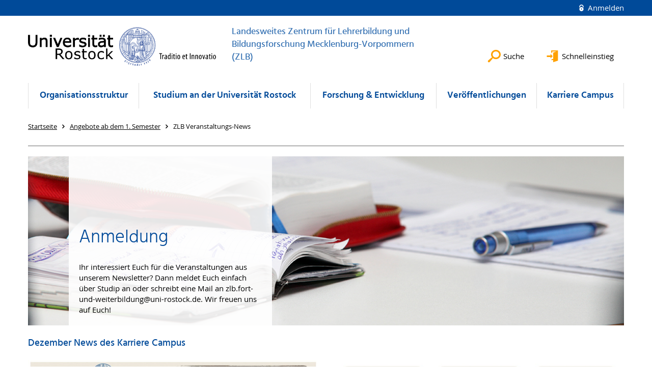

--- FILE ---
content_type: text/html; charset=utf-8
request_url: https://www.zlb.uni-rostock.de/fort-weiterbildung/anbegote-ab-dem-1-semester/zlb-veranstaltungs-news/
body_size: 6326
content:
<!DOCTYPE html>
<html lang="de">
<head>

<meta charset="utf-8">
<!-- 
	This website is powered by TYPO3 - inspiring people to share!
	TYPO3 is a free open source Content Management Framework initially created by Kasper Skaarhoj and licensed under GNU/GPL.
	TYPO3 is copyright 1998-2025 of Kasper Skaarhoj. Extensions are copyright of their respective owners.
	Information and contribution at https://typo3.org/
-->




<meta name="generator" content="TYPO3 CMS">
<meta name="robots" content="index,follow">
<meta name="keywords" content="Zentrum für Lehrerbildung,Lehrkräftebildung,Lehrerbildung,ZLB,ZLB Uni Rostock,Karriere Campus,Zentrum für Lehrkräftebildung,">
<meta name="description" content="Universität Rostock">
<meta name="author" content="Universität Rostock">
<meta name="twitter:card" content="summary">
<meta name="revisit-after" content="7 days">
<meta name="abstract" content="Universität Rostock">


<link rel="stylesheet" href="/typo3temp/assets/themehsmv/css/import-26a22ba3b0ae18c280a10f7e027b6e4055373b1b13489baaae6641737cfb72ca.css?1762519182" media="all">
<link href="/_assets/f6ef6adaf5c92bf687a31a3adbcb0f7b/Css/news-basic.css?1756275950" rel="stylesheet" >


<script src="/_assets/148958ec84de2f1bdb5fa5cc04e33673/Contrib/JsLibs/modernizr.min.js?1761648044"></script>
<script src="/_assets/148958ec84de2f1bdb5fa5cc04e33673/Contrib/JsLibs/jquery-3.6.4.min.js?1761648044"></script>



<title>ZLB Veranstaltungs-News - Landesweites Zentrum für Lehrerbildung und Bildungsforschung Mecklenburg-Vorpommern (ZLB) - Universität Rostock</title>
<meta http-equiv="X-UA-Compatible" content="IE=edge">
<meta name="viewport" content="width=device-width, initial-scale=1.0, user-scalable=yes"><script type="text/javascript">function obscureAddMid() { document.write('@'); } function obscureAddEnd() { document.write('.'); }</script>
<link rel="canonical" href="https://www.zlb.uni-rostock.de/fort-weiterbildung/anbegote-ab-dem-1-semester/zlb-veranstaltungs-news/"/>
</head>
<body id="page-231921" class="">
<a class="skip-to-content-link button" href="#main" title="Zum Hauptinhalt">
	Zum Hauptinhalt
</a>
<a class="skip-to-content-link button" href="#footer" title="Zum Footer">
	Zum Footer
</a>


<div class="topbar" role="navigation" aria-label="Meta">
	<div class="topbar__wrapper">
		<div class="grid">
			<div class="grid__column grid__column--xs-12">
				<div>
					
						
					
						
					

					
							
									
										<a class="login-link" title="Auf dieser Seite anmelden" href="/login/?redirect_url=%2Ffort-weiterbildung%2Fanbegote-ab-dem-1-semester%2Fzlb-veranstaltungs-news%2F&amp;cHash=69891610de68be71d6ed887988cbfd8d">
											Anmelden
										</a>
									
								
						

				</div>
			</div>
		</div>
	</div>
</div>


<div id="quicklinks" tabindex="0" class="navigation-slidecontainer navigation-slidecontainer--quicklinks">
			<div class="navigation-slidecontainer__content">
				<button class="close-button navigation-slidecontainer__close" aria-label="Schließen"></button>
				<div class="grid">
					<div class="grid__column grid__column--md-8 grid__column--md-push-4"></div>
				</div>
			</div>
		</div>


	<div id="search" class="navigation-slidecontainer navigation-slidecontainer--search">
	<div class="navigation-slidecontainer__content">
		<button class="close-button navigation-slidecontainer__close" aria-label="Schließen"></button>
		<div class="grid">
			<div class="grid__column grid__column--md-8 grid__column--md-push-4">
				<form action="/suche/" enctype="multipart/form-data" method="get">
					<label class="h3-style" for="search-field">Suche</label>
					<input type="text" name="tx_solr[q]" id="search-field" />
					<button class="button button--red" type="submit" name="Submit">Absenden</button>
				</form>
			</div>
		</div>
	</div>
</div>




		<header class="header">
			<div class="header__content">
				
	<div class="header__top-wrapper">
		<div class="logo"><a href="https://www.uni-rostock.de/" class="logo-main" aria-label="Zur Startseite"><img src="/_assets/907c87f83a7758bda0a4fba273a558a9/Images/rostock_logo.png" width="800" height="174"   alt="Universität Rostock" ></a></div>

		<div class="organization">
			
					
						<a href="/">
							<h3>Landesweites Zentrum für Lehrerbildung und Bildungsforschung Mecklenburg-Vorpommern (ZLB)</h3>
						</a>
					
				
		</div>

		<div class="header__submenu">
	<ul class="header-submenu">
		<li class="header-submenu__item"><button aria-expanded="false" aria-controls="search" data-content="search" class="header-submenu__icon header-submenu__icon--search"><span>Suche</span></button></li>
		<li class="header-submenu__item"><button aria-expanded="false" aria-controls="quicklinks" data-content="quicklinks" class="header-submenu__icon header-submenu__icon--quicklinks"><span>Schnelleinstieg</span></button></li>
	</ul>
</div>
	</div>
	<div class="mobile-toggle">
	<ul class="navigation-list navigation-list--mobile-toggle navigation-list--table">
		<li class="navigation-list__item"><button id="mobile-toggle" class="mobile-toggle__icon mobile-toggle__icon--bars">Men&uuml;</button></li>
		<li class="navigation-list__item"><button data-content="search" class="mobile-toggle__icon mobile-toggle__icon--search">Suche</button></li>
		<li class="navigation-list__item"><button data-content="quicklinks" class="mobile-toggle__icon mobile-toggle__icon--quicklinks">Schnelleinstieg</button></li>
	</ul>
</div>
	
	<nav id="nav" aria-label="Haupt" class="navigation">
		<ul class="navigation-list navigation-list--table navigation-list--fluid">
			
				
				
				
				

				<li class="navigation-list__item navigation-list__item--level-1" data-dropdown="false">
					
							
	
			<a href="/organisationsstruktur/" class="navigation-list__link">Organisationsstruktur</a>
		

						
				</li>
			
				
				
				
				
					
				

				<li class="navigation-list__item navigation-list__item--level-1" data-dropdown="true">
					
							<button aria-expanded="false">Studium an der Universität Rostock</button>
							
	<div class="navigation-list__dropdown">
		<div class="navigation-list__dropdown-content navigation-list__dropdown-content--4-columns">
			
				
						<ul class="navigation-list navigation-list--overview-link">
							
							
							<li class="navigation-list__item navigation-list__item--level-2">
								
	
			<a href="/" class="navigation-list__link">Hauptseite des ZLB</a>
		

							</li>
						</ul>
					
			
				
						<ul class="navigation-list">
							
							
							
								<li class="navigation-list__item navigation-list__item--level-2">
									<span class="navigation-list__headline">Studium an der Universität Rostock</span>
									<ul class="navigation-list">
										
											
											
											<li class="navigation-list__item navigation-list__item--level-3">
												
	
			<a href="/studium/die-studieneingangsphase-in-den-lehramtsstudiengaengen/" class="navigation-list__link">Die Studieneingangsphase in den Lehramtsstudiengängen</a>
		

											</li>
										
											
											
											<li class="navigation-list__item navigation-list__item--level-3">
												
	
			<a href="/studium/studium/einfuehrungsveranstaltungen-fuer-lehraemter/" class="navigation-list__link">Einführungsveranstaltungen für Lehrämter</a>
		

											</li>
										
											
											
											<li class="navigation-list__item navigation-list__item--level-3">
												
	
			<a href="https://www.uni-rostock.de/schnelleinstieg/studierendenportal/lehramtsportal/" class="navigation-list__link">Das Lehramtsportal</a>
		

											</li>
										
											
											
											<li class="navigation-list__item navigation-list__item--level-3">
												
	
			<a href="/studium/beratung-informationen/coaching-1/" class="navigation-list__link">Coaching</a>
		

											</li>
										
											
											
											<li class="navigation-list__item navigation-list__item--level-3">
												
	
			<a href="/studium/studium/top-das-tutorien-und-orientierungsprogramm-des-zlb-ur/" class="navigation-list__link">TOP - Das Tutorien- und Orientierungsprogramm des ZLB UR</a>
		

											</li>
										
											
											
											<li class="navigation-list__item navigation-list__item--level-3">
												
	
			<a href="/aktuelles/aktuelles-veranstaltungen/zlbetogether-das-festival/" class="navigation-list__link">ZLBeTogether - Das Festival</a>
		

											</li>
										
											
											
											<li class="navigation-list__item navigation-list__item--level-3">
												
	
			<a href="/studium/studium/feierliche-verabschiedung-der-lehramts-absolventeninnen/" class="navigation-list__link">Feierliche Verabschiedung der Lehramts-Absolvent*innen</a>
		

											</li>
										
											
											
											<li class="navigation-list__item navigation-list__item--level-3">
												
	
			<a href="/studium/studium/fit4ref/" class="navigation-list__link">Fit4Ref unterstützt dich auf dem Weg zur Lehrkraft</a>
		

											</li>
										
									</ul>
								</li>
								
						</ul>
					
			
				
						<ul class="navigation-list">
							
							
							
								<li class="navigation-list__item navigation-list__item--level-2">
									<span class="navigation-list__headline">Praktika &amp; Prüfungen</span>
									<ul class="navigation-list">
										
											
											
											<li class="navigation-list__item navigation-list__item--level-3">
												
	
			<a href="/studium/beratung-informationen/zpa/" class="navigation-list__link">ZPA</a>
		

											</li>
										
											
											
											<li class="navigation-list__item navigation-list__item--level-3">
												
	
			<a href="/studium/beratung-informationen/praktikumsbuero/" class="navigation-list__link">Praktikumsbüro</a>
		

											</li>
										
											
											
											<li class="navigation-list__item navigation-list__item--level-3">
												
	
			<a href="/studium/beratung-informationen/reisekostenzuwendungen/" class="navigation-list__link">Reisekostenzuwendungen</a>
		

											</li>
										
											
											
											<li class="navigation-list__item navigation-list__item--level-3">
												
	
			<a href="/studium/die-studieneingangsphase-in-den-lehramtsstudiengaengen/das-begleitete-sozialpraktikum-fuer-das-lehramt-an-regionalen-schulen-1/" class="navigation-list__link">Das begleitete Sozialpraktikum in der Kinder- und Jugendhilfe</a>
		

											</li>
										
									</ul>
								</li>
								
						</ul>
					
			
				
						<ul class="navigation-list">
							
							
							
								<li class="navigation-list__item navigation-list__item--level-2">
									<span class="navigation-list__headline">Das ZLB UR bei Instagram</span>
									<ul class="navigation-list">
										
											
											
											<li class="navigation-list__item navigation-list__item--level-3">
												
	
			<a href="https://www.instagram.com/zlb_uni_rostock/" class="navigation-list__link">Hier geht es zu unserem Instagram-Account.</a>
		

											</li>
										
									</ul>
								</li>
								
						</ul>
					
			
				
						<ul class="navigation-list">
							
							
							
								<li class="navigation-list__item navigation-list__item--level-2">
									<span class="navigation-list__headline">Entwicklungen</span>
									<ul class="navigation-list">
										
											
											
											<li class="navigation-list__item navigation-list__item--level-3">
												
	
			<a href="/aktuelles/satzungsaenderungsprozess-1/" class="navigation-list__link">Satzungsänderungsprozess WiSe 2026/2027</a>
		

											</li>
										
									</ul>
								</li>
								
						</ul>
					
			
		</div>
	</div>

						
				</li>
			
				
				
				
				

				<li class="navigation-list__item navigation-list__item--level-1" data-dropdown="false">
					
							
	
			<a href="/forschung-entwicklung/" class="navigation-list__link">Forschung &amp; Entwicklung</a>
		

						
				</li>
			
				
				
				
				

				<li class="navigation-list__item navigation-list__item--level-1" data-dropdown="false">
					
							
	
			<a href="/aktuelles/" class="navigation-list__link">Veröffentlichungen</a>
		

						
				</li>
			
				
				
				
				

				<li class="navigation-list__item navigation-list__item--level-1" data-dropdown="false">
					
							
	
			<a href="/karrierecampus/" class="navigation-list__link">Karriere Campus</a>
		

						
				</li>
			
		</ul>
	</nav>







			</div>
		</header>
	




	
		<div class="container" role="navigation" aria-label="Brotkrumen"><ul class="breadcrumb"><li class="breadcrumb__item"><a href="/"><span>Startseite</span></a></li><li class="breadcrumb__item"><a href="/fort-weiterbildung/anbegote-ab-dem-1-semester/"><span>Angebote ab dem 1. Semester</span></a></li><li class="breadcrumb__item"><span>ZLB Veranstaltungs-News</span></li></ul></div>
	


<!--TYPO3SEARCH_begin-->

		<div class="container">
			
		<main id="main" class="main-content">
<div id="c2301585" class="csc-frame csc-frame-default frame-type-div frame-layout-0"><hr class="ce-div"/></div>



<div id="c2301583" class="csc-frame csc-frame-default frame-type-b13-carousel-container frame-layout-0"><div id="slider-2301583" class="slider"><div class="teaser-element slider__item"><div class="slider__image"><div class=""><picture><source srcset="/storages/uni-rostock/_processed_/7/7/csm_1200x340_Seminar_Schulz_02_12_10_039_e2adcebd8c.jpg" media="(max-width: 500px)"><source srcset="/storages/uni-rostock/_processed_/7/7/csm_1200x340_Seminar_Schulz_02_12_10_039_397a0e6beb.jpg" media="(max-width: 500px) AND (min-resolution: 192dpi)"><source srcset="/storages/uni-rostock/_processed_/7/7/csm_1200x340_Seminar_Schulz_02_12_10_039_96e4bc8928.jpg" media="(min-width: 501px) AND (max-width: 768px)"><source srcset="/storages/uni-rostock/ZLB/Fort-_und_Weiterbildung/Informationsreihe/Slideshow/1200x340_Seminar_Schulz_02_12_10_039.jpg" media="(min-width: 768px)"><img alt="Anmeldung" src="/storages/uni-rostock/ZLB/Fort-_und_Weiterbildung/Informationsreihe/Slideshow/1200x340_Seminar_Schulz_02_12_10_039.jpg" width="1200" height="340" /></picture></div></div><div class="slider__content-wrapper"><div class="slider__caption"><h3 class="h1-style">Anmeldung</h3><p>Ihr interessiert Euch für die Veranstaltungen aus unserem Newsletter? Dann meldet Euch einfach über Studip an oder schreibt eine Mail an zlb.fort-und-weiterbildung@uni-rostock.de.
Wir freuen uns auf Euch!</p></div></div></div></div><script>
		(function ($){
			$(window).on("load", function (){
				$('#slider-2301583').slick({
					dots: true,
					arrows: true,
					infinite: false,
					slidesToShow: 1,
					lazyLoad: "onDemand",
					focusOnSelect: false,
					adaptiveHeight: true,
					autoplay: false,
					prevArrow:'<button class="slick-prev slick-arrow" type="button"><span class="slick-prev-icon" aria-hidden="true"></span><span class="slick-sr-only">Zurück</span></button>',
					nextArrow:'<button class="slick-next slick-arrow" type="button"><span class="slick-next-icon" aria-hidden="true"></span><span class="slick-sr-only">Weiter</span></button>'
				});
			});
		})(jQuery);
	</script></div>


<div id="c2335739" class="csc-frame csc-frame-default frame-type-header frame-layout-0"><div class="csc-header"><h2 class="h3-style">
				Dezember News des Karriere Campus
			</h2></div></div>



	<div id="c2301689" class="grid csc-frame csc-frame-default csc-frame--type-b13-2cols-with-header-container">
		
    <div class="grid__column grid__column--md-6">
        
            
                
<div id="c3501574" class="csc-frame csc-frame-default frame-type-image frame-layout-0"><div class="csc-textpic csc-textpic-responsive csc-textpic-center csc-textpic-above"><div class="csc-textpic-imagewrap" data-csc-images="1" data-csc-cols="1"><div class="csc-textpic-center-outer"><div class="csc-textpic-center-inner"><div class="csc-textpic-imagerow"><div class="media-element csc-textpic-imagecolumn"><figure class="media-element__image"><a href="/storages/uni-rostock/ZLB/Fort-_und_Weiterbildung/Newsletter/2025/Dezember/0_Kopie.jpg" class="image-lightbox" rel="lightbox[3501574]"><picture><source srcset="/storages/uni-rostock/_processed_/0/3/csm_0_Kopie_681df65bd2.jpg" media="(max-width: 500px)"><source srcset="/storages/uni-rostock/_processed_/0/3/csm_0_Kopie_cb305b9c95.jpg" media="(max-width: 500px) AND (min-resolution: 192dpi)"><source srcset="/storages/uni-rostock/_processed_/0/3/csm_0_Kopie_cf55a3cbe5.jpg" media="(min-width: 501px) AND (max-width: 768px)"><source srcset="/storages/uni-rostock/_processed_/0/3/csm_0_Kopie_71e710cdc9.jpg" media="(min-width: 768px)"><img src="/storages/uni-rostock/_processed_/0/3/csm_0_Kopie_71e710cdc9.jpg" width="1200" height="849" alt="" /></picture></a></figure></div></div></div></div></div></div></div>



            
        
            
                
<div id="c3501580" class="csc-frame csc-frame-default frame-type-image frame-layout-0"><div class="csc-textpic csc-textpic-responsive csc-textpic-center csc-textpic-above"><div class="csc-textpic-imagewrap" data-csc-images="1" data-csc-cols="1"><div class="csc-textpic-center-outer"><div class="csc-textpic-center-inner"><div class="csc-textpic-imagerow"><div class="media-element csc-textpic-imagecolumn"><figure class="media-element__image"><a href="/storages/uni-rostock/ZLB/Fort-_und_Weiterbildung/Newsletter/2025/Dezember/1.jpg" class="image-lightbox" rel="lightbox[3501580]"><picture><source srcset="/storages/uni-rostock/_processed_/e/7/csm_1_5cd35f8fd7.jpg" media="(max-width: 500px)"><source srcset="/storages/uni-rostock/_processed_/e/7/csm_1_bf09afa188.jpg" media="(max-width: 500px) AND (min-resolution: 192dpi)"><source srcset="/storages/uni-rostock/_processed_/e/7/csm_1_00fc6a1d25.jpg" media="(min-width: 501px) AND (max-width: 768px)"><source srcset="/storages/uni-rostock/_processed_/e/7/csm_1_6dbac49503.jpg" media="(min-width: 768px)"><img src="/storages/uni-rostock/_processed_/e/7/csm_1_6dbac49503.jpg" width="1200" height="849" alt="" /></picture></a></figure></div></div></div></div></div></div></div>



            
        
    </div>

    <div class="grid__column grid__column--md-6">
        
            
                
<div id="c3501577" class="csc-frame csc-frame-default frame-type-image frame-layout-0"><div class="csc-textpic csc-textpic-responsive csc-textpic-center csc-textpic-above"><div class="csc-textpic-imagewrap" data-csc-images="1" data-csc-cols="1"><div class="csc-textpic-center-outer"><div class="csc-textpic-center-inner"><div class="csc-textpic-imagerow"><div class="media-element csc-textpic-imagecolumn"><figure class="media-element__image"><a href="/storages/uni-rostock/ZLB/Fort-_und_Weiterbildung/Newsletter/2025/Dezember/0.jpg" class="image-lightbox" rel="lightbox[3501577]"><picture><source srcset="/storages/uni-rostock/_processed_/2/a/csm_0_12f7b78788.jpg" media="(max-width: 500px)"><source srcset="/storages/uni-rostock/_processed_/2/a/csm_0_332b063e4d.jpg" media="(max-width: 500px) AND (min-resolution: 192dpi)"><source srcset="/storages/uni-rostock/_processed_/2/a/csm_0_fb5cced86d.jpg" media="(min-width: 501px) AND (max-width: 768px)"><source srcset="/storages/uni-rostock/_processed_/2/a/csm_0_d5129288ea.jpg" media="(min-width: 768px)"><img src="/storages/uni-rostock/_processed_/2/a/csm_0_d5129288ea.jpg" width="1200" height="849" alt="" /></picture></a></figure></div></div></div></div></div></div></div>



            
        
            
                
<div id="c3501583" class="csc-frame csc-frame-default frame-type-image frame-layout-0"><div class="csc-textpic csc-textpic-responsive csc-textpic-center csc-textpic-above"><div class="csc-textpic-imagewrap" data-csc-images="1" data-csc-cols="1"><div class="csc-textpic-center-outer"><div class="csc-textpic-center-inner"><div class="csc-textpic-imagerow"><div class="media-element csc-textpic-imagecolumn"><figure class="media-element__image"><a href="/storages/uni-rostock/ZLB/Fort-_und_Weiterbildung/Newsletter/2025/Dezember/2.jpg" class="image-lightbox" rel="lightbox[3501583]"><picture><source srcset="/storages/uni-rostock/_processed_/7/9/csm_2_70a3aa407b.jpg" media="(max-width: 500px)"><source srcset="/storages/uni-rostock/_processed_/7/9/csm_2_f9e06398b4.jpg" media="(max-width: 500px) AND (min-resolution: 192dpi)"><source srcset="/storages/uni-rostock/_processed_/7/9/csm_2_ce77fbef2d.jpg" media="(min-width: 501px) AND (max-width: 768px)"><source srcset="/storages/uni-rostock/_processed_/7/9/csm_2_b92cd8884d.jpg" media="(min-width: 768px)"><img src="/storages/uni-rostock/_processed_/7/9/csm_2_b92cd8884d.jpg" width="1200" height="849" alt="" /></picture></a></figure></div></div></div></div></div></div></div>



            
        
    </div>

	</div>


	<div id="c2301559" class="grid csc-frame csc-frame-default csc-frame--type-b13-2cols-with-header-container">
		
    <div class="grid__column grid__column--md-6">
        
            
                
<div id="c2301557" class="csc-frame csc-frame-default frame-type-textpic frame-layout-0 highlight-box-alt"><div class="csc-header"><h2 class="">
				Kontakt
			</h2></div><div class="csc-textpic csc-textpic-responsive csc-textpic-intext-right"><div class="media-element media-element--align-right"><figure class="media-element__image"><a href="/storages/uni-rostock/ZLB/Fort-_und_Weiterbildung/IMG_6743-1.jpeg" class="image-lightbox" rel="lightbox[2301557]"><picture><source srcset="/storages/uni-rostock/_processed_/c/3/csm_IMG_6743-1_a64120dfe4.jpeg" media="(max-width: 500px)"><source srcset="/storages/uni-rostock/_processed_/c/3/csm_IMG_6743-1_89cbdd35ef.jpeg" media="(max-width: 500px) AND (min-resolution: 192dpi)"><source srcset="/storages/uni-rostock/_processed_/c/3/csm_IMG_6743-1_c5c1d67bae.jpeg" media="(min-width: 501px) AND (max-width: 768px)"><source srcset="/storages/uni-rostock/_processed_/c/3/csm_IMG_6743-1_a83868a244.jpeg" media="(min-width: 768px)"><img src="/storages/uni-rostock/_processed_/c/3/csm_IMG_6743-1_a83868a244.jpeg" width="1200" height="900" alt="" /></picture></a></figure></div><div class="csc-textpic-text"><p><strong>Theresa Lohberg &amp; Chiara Schröder</strong></p><p>Studentische Hilfskräfte im Bereich Lehrerbildung, ZLB Universität Rostock</p><p>&nbsp;</p><p>Doberaner Str. 115 / 2. OG</p><p>18057 Rostock</p><p>E-Mail: <a href="#" data-mailto-token="kygjrm8xjz,dmpr+slb+ucgrcpzgjbsleYslg+pmqrmai,bc" data-mailto-vector="-2" title="Öffnet E-Mail Link" class="mail-link">zlb.fort-und-weiterbildung<script> obscureAddMid() </script>uni-rostock<script> obscureAddEnd() </script>de</a></p></div></div></div>



            
        
    </div>

    <div class="grid__column grid__column--md-6">
        
            
                
<div id="c2301553" class="csc-frame csc-frame-default frame-type-news_newsliststicky frame-layout-0"><div class="csc-header"><h2 class="">
				Veranstaltungen
			</h2></div><div class="news news--layout-50"><div class="plugin-list  plugin-list--with-seperator plugin-list--calendar-highlight "><a class="plugin-list__item plugin-list__item--highlight-list" href="/vorlage-veranstaltungen/detailansicht-des-events-1/n/einfuehrungsveranstaltung-des-zentralen-pruefungs-und-studienamtes-zpa-250819/"><div class="plugin-list__calendar"><div class="plugin-list__calendar-date-wrapper"><div class="plugin-list__calendar-day">
					Do.
				</div><div class="plugin-list__calendar-day-number">
					20
				</div><div class="plugin-list__calendar-month">
					Nov.
				</div></div></div><div class="plugin-list__subinfo"><h3 class="hyphenate h3-style">Einführungsveranstaltung des Zentralen Prüfungs- und Studienamtes (ZPA)</h3></div></a><a class="plugin-list__item plugin-list__item--highlight-list" href="/vorlage-veranstaltungen/detailansicht-des-events-1/n/mentorinnenqualifizierung-im-schuljahr-2025-2026-struktur-der-unterrichtsentwuerfe-und-unterrichtsnachbesprechnungen-247355/"><div class="plugin-list__calendar"><div class="plugin-list__calendar-date-wrapper"><div class="plugin-list__calendar-day">
					Di.
				</div><div class="plugin-list__calendar-day-number">
					25
				</div><div class="plugin-list__calendar-month">
					Nov.
				</div></div></div><div class="plugin-list__subinfo"><h3 class="hyphenate h3-style">Mentor*innenqualifizierung im Schuljahr 2025/2026: Struktur der Unterrichtsentwürfe und Unterrichtsnachbesprechnungen</h3></div></a></div></div></div>



            
        
            
                <a title="" target="" class="teaserbox" href="/neue-startseite-vorlage/liste-veranstaltungen/">
						
	
	<div class="teaserbox__content">
		
		
			<p>Zu allen Veranstaltungen</p>
		
	</div>

					</a>
            
        
    </div>

	</div>

</main>
	
		</div>
	
<!--TYPO3SEARCH_end-->

<footer id="footer" class="footer footer--padding-bottom">
	<div class="footer-column footer-column--dark">
		<div class="footer__content-wrapper">

			<div class="grid">
				<div class="grid__column grid__column--xs-12 grid__column--sm-12 grid__column--md-9">
					
	<div id="c2893953" class="grid csc-frame csc-frame-default csc-frame--type-b13-2cols-with-header-container">
		
    <div class="grid__column grid__column--md-9">
        
            
                
<div id="c2894013" class="csc-frame csc-frame-default frame-type-header frame-layout-0"><div class="csc-header"><h4 class="">
				Kontakt
			</h4></div></div>



            
        
            
                
	<div id="c2893963" class="grid csc-frame csc-frame-default csc-frame--type-b13-3cols-with-header-container">
		
    <div class="grid__column grid__column--md-4">
        
            
                
<div id="c384189" class="csc-frame csc-frame-default frame-type-text frame-layout-0"><p><strong>Zentrum für Lehrerbildung und Bildungsforschung (ZLB)</strong><br> Doberaner Straße 115, 2. OG<br> 18057 Rostock</p><p>Tel: 0381-498-2900 /-2901 (Sekretariat)<br> E-Mail: <a href="#" data-mailto-token="kygjrm8xjzYslg+pmqrmai,bc" data-mailto-vector="-2" title="Öffnet E-Mail Link" class="mail-link">zlb<script> obscureAddMid() </script>uni-rostock<script> obscureAddEnd() </script>de</a></p></div>



            
        
    </div>
    <div class="grid__column grid__column--md-4">
        
            
                
<div id="c2893901" class="csc-frame csc-frame-default frame-type-text frame-layout-0"><p><strong>Zentrales Prüfungs- und Studienamt für Lehrämter (ZPA)</strong><br> Parkstraße 6<br> EG links, Raum 010<br> 18057 Rostock<br> Di. 9-11 Uhr &amp; Do. 13-15 Uhr<br> Tel: 0381-498-1349 /-1348 /-1341<br> E-Mail:&nbsp;<a href="#" data-mailto-token="kygjrm8xnyYslg+pmqrmai,bc" data-mailto-vector="-2" title="Öffnet E-Mail Link" class="mail-link">zpa<script> obscureAddMid() </script>uni-rostock<script> obscureAddEnd() </script>de</a></p></div>



            
        
    </div>

    <div class="grid__column grid__column--md-4">
        
            
                
<div id="c2893903" class="csc-frame csc-frame-default frame-type-text frame-layout-0"><p><strong>Praktikumsbüro für Lehrämter</strong><br>Ulmenstraße 69, Haus 3<br>Raum 419<br>E-Mail: <a href="#" data-mailto-token="kygjrm8npyirgiskqzscpm,jcfpykrYslg+pmqrmai,bc" data-mailto-vector="-2" title="Öffnet E-Mail Link" class="mail-link">praktikumsbuero.lehramt<script> obscureAddMid() </script>uni-rostock<script> obscureAddEnd() </script>de</a><br><strong>Sprechzeiten alle Lehrämter</strong><br>Frau Jäkel<br>Tel: 0381-498-2687<br>Montag und Mittwoch via Buchung in StudIP<br>Dienstag telefonisch von 09:00-11.00 Uhr</p></div>



            
        
    </div>

	</div>


            
        
    </div>

    <div class="grid__column grid__column--md-3">
        
            
                
<div id="c384187" class="csc-frame csc-frame-default frame-type-menu_subpages frame-layout-0"><div class="csc-header"><h4 class="">
				Service
			</h4></div><ul class="csc-menu"><li><a href="/footer/impressum/" title="Impressum"><span>Impressum</span></a></li><li><a href="/footer/datenschutz/" title="Datenschutz"><span>Datenschutz</span></a></li><li><a href="/footer/barrierefreiheit/" title="Barrierefreiheit"><span>Barrierefreiheit</span></a></li><li><a href="/footer/lageplan/" title="Lageplan"><span>Lageplan</span></a></li></ul></div>



            
        
    </div>

	</div>


				</div>
				<div class="grid__column grid__column--xs-12 grid__column--sm-12 grid__column--md-3">
					
	<h4>Soziale Medien</h4>
	<ul class="socialmedia-list">
		
			<li class="socialmedia-list__item">
				<a class="social-link social-link--facebook" title="Facebook" target="_blank" href="https://www.facebook.com/universitaet.rostock/">Facebook</a>
			</li>
		
		
		
		
		
			<li class="socialmedia-list__item">
				<a class="social-link social-link--youtube" title="YouTube" target="_blank" href="https://www.youtube.com/user/unirostock/">YouTube</a>
			</li>
		
		
			<li class="socialmedia-list__item">
				<a class="social-link social-link--instagram" title="Instagram" target="_blank" href="https://www.instagram.com/unirostock/">Instagram</a>
			</li>
		
		
	</ul>

				</div>
			</div>

			<div class="footer-bottom">
				<div class="footer-bottom__copyright">
					<p>&copy;&nbsp;2025&nbsp; Universität Rostock</p>
				</div>
			</div>

		</div>
	</div>
</footer>


	
		<div role="navigation" aria-label="Nach oben">
			<button id="scrollTop" class="scrollTop scrollTop--align-right" title="Nach oben">Nach oben</button>
		</div>
<script src="/_assets/148958ec84de2f1bdb5fa5cc04e33673/JavaScript/facet_daterange_controller.js?1761648044"></script>
<script src="/_assets/948410ace0dfa9ad00627133d9ca8a23/JavaScript/Powermail/Form.min.js?1760518844" defer="defer"></script>
<script src="/_assets/148958ec84de2f1bdb5fa5cc04e33673/JavaScript/Helper.js?1761648044"></script>
<script src="/_assets/148958ec84de2f1bdb5fa5cc04e33673/JavaScript/main-menu.js?1761648044"></script>
<script src="/_assets/148958ec84de2f1bdb5fa5cc04e33673/JavaScript/header-submenu.js?1761648044"></script>
<script src="/_assets/148958ec84de2f1bdb5fa5cc04e33673/JavaScript/SearchFilterController.js?1761648044"></script>
<script src="/_assets/148958ec84de2f1bdb5fa5cc04e33673/JavaScript/VideoController.js?1761648044"></script>
<script src="/_assets/148958ec84de2f1bdb5fa5cc04e33673/JavaScript/jquery.accordion.js?1763459096"></script>
<script src="/_assets/148958ec84de2f1bdb5fa5cc04e33673/JavaScript/slick.min.js?1761648044"></script>
<script src="/_assets/148958ec84de2f1bdb5fa5cc04e33673/JavaScript/jquery.touchSwipe.min.js?1761648044"></script>
<script src="/_assets/148958ec84de2f1bdb5fa5cc04e33673/JavaScript/jquery.magnific-popup.min.js?1761648044"></script>
<script src="/_assets/148958ec84de2f1bdb5fa5cc04e33673/JavaScript/lightbox-init.js?1761648044"></script>
<script src="/_assets/148958ec84de2f1bdb5fa5cc04e33673/JavaScript/scroll-top.js?1761648044"></script>
<script async="async" src="/typo3temp/assets/js/ba19e614c16923a947df5b199324c770.js?1762519178"></script>


</body>
</html>

--- FILE ---
content_type: text/css; charset=utf-8
request_url: https://www.zlb.uni-rostock.de/typo3temp/assets/themehsmv/css/import-26a22ba3b0ae18c280a10f7e027b6e4055373b1b13489baaae6641737cfb72ca.css?1762519182
body_size: 21604
content:
.ultra-light-blue-background{background:#e6edf5}.light-blue-background{background:#3672b3}.dark-blue-background{background:#004a99}.light-grey-background{background:#dfdfdf}.grey-background{background:#585858}.mid-grey-background{background:#686868}.dark-grey-background{background:#4d4d4b}.black-background{background:#000}.white-background{background:#fff}.light-orange-background{background:#ffe3b2}.orange-background{background:#ffa100}@font-face{font-weight:300;font-style:normal;font-family:"Hind";src:url("../../../../_assets/9ed2baba842b2ba4f219e91d8041f1ed/Dyncss/../../../../_assets/907c87f83a7758bda0a4fba273a558a9/Fonts/Hind-Light.eot");src:url("../../../../_assets/9ed2baba842b2ba4f219e91d8041f1ed/Dyncss/../../../../_assets/907c87f83a7758bda0a4fba273a558a9/Fonts/Hind-Light.eot?#iefix") format("embedded-opentype"),url("../../../../_assets/9ed2baba842b2ba4f219e91d8041f1ed/Dyncss/../../../../_assets/907c87f83a7758bda0a4fba273a558a9/Fonts/Hind-Light.woff") format("woff"),url("../../../../_assets/9ed2baba842b2ba4f219e91d8041f1ed/Dyncss/../../../../_assets/907c87f83a7758bda0a4fba273a558a9/Fonts/Hind-Light.ttf") format("truetype"),url("../../../../_assets/9ed2baba842b2ba4f219e91d8041f1ed/Dyncss/../../../../_assets/907c87f83a7758bda0a4fba273a558a9/Fonts/Hind-Light.svg#f4ba68a9596ca53347cecdb9c6e48d01") format("svg")}@font-face{font-weight:400;font-style:normal;font-family:"Hind";src:url("../../../../_assets/9ed2baba842b2ba4f219e91d8041f1ed/Dyncss/../../../../_assets/907c87f83a7758bda0a4fba273a558a9/Fonts/Hind-Regular.eot");src:url("../../../../_assets/9ed2baba842b2ba4f219e91d8041f1ed/Dyncss/../../../../_assets/907c87f83a7758bda0a4fba273a558a9/Fonts/Hind-Regular.eot?#iefix") format("embedded-opentype"),url("../../../../_assets/9ed2baba842b2ba4f219e91d8041f1ed/Dyncss/../../../../_assets/907c87f83a7758bda0a4fba273a558a9/Fonts/Hind-Regular.woff") format("woff"),url("../../../../_assets/9ed2baba842b2ba4f219e91d8041f1ed/Dyncss/../../../../_assets/907c87f83a7758bda0a4fba273a558a9/Fonts/Hind-Regular.ttf") format("truetype"),url("../../../../_assets/9ed2baba842b2ba4f219e91d8041f1ed/Dyncss/../../../../_assets/907c87f83a7758bda0a4fba273a558a9/Fonts/Hind-Regular.svg#f4ba68a9596ca53347cecdb9c6e48d01") format("svg")}@font-face{font-weight:500;font-style:normal;font-family:"Hind";src:url("../../../../_assets/9ed2baba842b2ba4f219e91d8041f1ed/Dyncss/../../../../_assets/907c87f83a7758bda0a4fba273a558a9/Fonts/Hind-Medium.eot");src:url("../../../../_assets/9ed2baba842b2ba4f219e91d8041f1ed/Dyncss/../../../../_assets/907c87f83a7758bda0a4fba273a558a9/Fonts/Hind-Medium.eot?#iefix") format("embedded-opentype"),url("../../../../_assets/9ed2baba842b2ba4f219e91d8041f1ed/Dyncss/../../../../_assets/907c87f83a7758bda0a4fba273a558a9/Fonts/Hind-Medium.woff") format("woff"),url("../../../../_assets/9ed2baba842b2ba4f219e91d8041f1ed/Dyncss/../../../../_assets/907c87f83a7758bda0a4fba273a558a9/Fonts/Hind-Medium.ttf") format("truetype"),url("../../../../_assets/9ed2baba842b2ba4f219e91d8041f1ed/Dyncss/../../../../_assets/907c87f83a7758bda0a4fba273a558a9/Fonts/Hind-Medium.svg#f4ba68a9596ca53347cecdb9c6e48d01") format("svg")}@font-face{font-weight:600;font-style:normal;font-family:"Hind";src:url("../../../../_assets/9ed2baba842b2ba4f219e91d8041f1ed/Dyncss/../../../../_assets/907c87f83a7758bda0a4fba273a558a9/Fonts/Hind-Semibold.eot");src:url("../../../../_assets/9ed2baba842b2ba4f219e91d8041f1ed/Dyncss/../../../../_assets/907c87f83a7758bda0a4fba273a558a9/Fonts/Hind-Semibold.eot?#iefix") format("embedded-opentype"),url("../../../../_assets/9ed2baba842b2ba4f219e91d8041f1ed/Dyncss/../../../../_assets/907c87f83a7758bda0a4fba273a558a9/Fonts/Hind-Semibold.woff") format("woff"),url("../../../../_assets/9ed2baba842b2ba4f219e91d8041f1ed/Dyncss/../../../../_assets/907c87f83a7758bda0a4fba273a558a9/Fonts/Hind-Semibold.ttf") format("truetype"),url("../../../../_assets/9ed2baba842b2ba4f219e91d8041f1ed/Dyncss/../../../../_assets/907c87f83a7758bda0a4fba273a558a9/Fonts/Hind-Semibold.svg#f4ba68a9596ca53347cecdb9c6e48d01") format("svg")}@font-face{font-weight:700;font-style:normal;font-family:"Hind";src:url("../../../../_assets/9ed2baba842b2ba4f219e91d8041f1ed/Dyncss/../../../../_assets/907c87f83a7758bda0a4fba273a558a9/Fonts/Hind-Bold.eot");src:url("../../../../_assets/9ed2baba842b2ba4f219e91d8041f1ed/Dyncss/../../../../_assets/907c87f83a7758bda0a4fba273a558a9/Fonts/Hind-Bold.eot?#iefix") format("embedded-opentype"),url("../../../../_assets/9ed2baba842b2ba4f219e91d8041f1ed/Dyncss/../../../../_assets/907c87f83a7758bda0a4fba273a558a9/Fonts/Hind-Bold.woff") format("woff"),url("../../../../_assets/9ed2baba842b2ba4f219e91d8041f1ed/Dyncss/../../../../_assets/907c87f83a7758bda0a4fba273a558a9/Fonts/Hind-Bold.ttf") format("truetype"),url("../../../../_assets/9ed2baba842b2ba4f219e91d8041f1ed/Dyncss/../../../../_assets/907c87f83a7758bda0a4fba273a558a9/Fonts/Hind-Bold.svg#f4ba68a9596ca53347cecdb9c6e48d01") format("svg")}@font-face{font-weight:700;font-style:normal;font-family:"Open Sans";src:url("../../../../_assets/9ed2baba842b2ba4f219e91d8041f1ed/Dyncss/../../../../_assets/907c87f83a7758bda0a4fba273a558a9/Fonts/OpenSans-Bold.eot");src:url("../../../../_assets/9ed2baba842b2ba4f219e91d8041f1ed/Dyncss/../../../../_assets/907c87f83a7758bda0a4fba273a558a9/Fonts/OpenSans-Bold.eot?#iefix") format("embedded-opentype"),url("../../../../_assets/9ed2baba842b2ba4f219e91d8041f1ed/Dyncss/../../../../_assets/907c87f83a7758bda0a4fba273a558a9/Fonts/OpenSans-Bold.woff") format("woff"),url("../../../../_assets/9ed2baba842b2ba4f219e91d8041f1ed/Dyncss/../../../../_assets/907c87f83a7758bda0a4fba273a558a9/Fonts/OpenSans-Bold.ttf") format("truetype"),url("../../../../_assets/9ed2baba842b2ba4f219e91d8041f1ed/Dyncss/../../../../_assets/907c87f83a7758bda0a4fba273a558a9/Fonts/OpenSans-Bold.svg#f4ba68a9596ca53347cecdb9c6e48d01") format("svg")}@font-face{font-weight:400;font-style:normal;font-family:"Open Sans";src:url("../../../../_assets/9ed2baba842b2ba4f219e91d8041f1ed/Dyncss/../../../../_assets/907c87f83a7758bda0a4fba273a558a9/Fonts/OpenSans-Regular.eot");src:url("../../../../_assets/9ed2baba842b2ba4f219e91d8041f1ed/Dyncss/../../../../_assets/907c87f83a7758bda0a4fba273a558a9/Fonts/OpenSans-Regular.eot?#iefix") format("embedded-opentype"),url("../../../../_assets/9ed2baba842b2ba4f219e91d8041f1ed/Dyncss/../../../../_assets/907c87f83a7758bda0a4fba273a558a9/Fonts/OpenSans-Regular.woff") format("woff"),url("../../../../_assets/9ed2baba842b2ba4f219e91d8041f1ed/Dyncss/../../../../_assets/907c87f83a7758bda0a4fba273a558a9/Fonts/OpenSans-Regular.ttf") format("truetype"),url("../../../../_assets/9ed2baba842b2ba4f219e91d8041f1ed/Dyncss/../../../../_assets/907c87f83a7758bda0a4fba273a558a9/Fonts/OpenSans-Regular.svg#f4ba68a9596ca53347cecdb9c6e48d01") format("svg")}.font-hind{font-family:"Hind",Helvetica,Arial,sans-serif}.font-open-sans{font-family:"Open Sans",Helvetica,Arial,sans-serif}html,body,div,span,applet,object,iframe,h1,h2,h3,.studies-list__item-title,h4,h5,h6,p,.studies-list__active-facets-label,.studies-list__item-teaser,.studies-list__item-sub-infos,blockquote,pre,a,abbr,acronym,address,big,cite,code,del,dfn,em,img,ins,kbd,q,s,samp,small,strike,strong,sub,sup,tt,var,b,u,i,center,dl,dt,dd,ol,ul,li,fieldset,form,label,legend,table,caption,tbody,tfoot,thead,tr,th,td,article,aside,canvas,details,embed,figure,figcaption,footer,header,hgroup,menu,nav,output,ruby,section,summary,time,mark,audio,video,main{margin:0;padding:0;border:0;font-size:100%;font:inherit;vertical-align:baseline;color:inherit;line-height:inherit}html{font-size:100%;-ms-text-size-adjust:100%;-webkit-text-size-adjust:100%}article,aside,details,figcaption,figure,footer,header,hgroup,menu,nav,section{display:block}body{line-height:1}ol,ul{list-style:none}section.text ul,section.textpic ul,section.bullets ul{list-style:disc;margin-left:2em}section.text ol,section.textpic ol,section.bullets ol{list-style:decimal;margin-left:2em}blockquote,q{quotes:none}blockquote:before,blockquote:after,q:before,q:after{content:" ";content:none}table{border-collapse:collapse;border-spacing:0}*{font-family:inherit}.grid{box-sizing:border-box;display:flex;flex-wrap:wrap;margin-right:-0.9375rem;margin-left:-0.9375rem}.grid:before,.grid:after{content:" ";display:block}.grid:after{clear:both}.grid--reverse{flex-direction:row-reverse}.grid--start{align-content:flex-start;align-items:flex-start}.grid--end{align-content:flex-end;align-items:flex-end}.grid--center{align-content:center;align-items:center}.grid--stretch{align-content:stretch;align-items:stretch}.grid--stretch .grid__column>.csc-frame{flex:1 0 auto}.grid--no-margin{margin-bottom:0 !important}.grid.highlight-box,.grid.highlight-box-alt{margin-right:0;margin-left:0;padding-right:0;padding-left:0}.grid__column{box-sizing:border-box;display:flex;flex:1 1 auto;flex-basis:100%;flex-direction:column;align-content:flex-start;order:0;float:left;width:100%;max-width:100%;padding-right:.9375rem;padding-left:.9375rem}.grid__column--reverse{flex-direction:column-reverse}.grid__column--xs-1{box-sizing:border-box;flex-basis:8.3333333333%;order:0;width:8.3333333333%;max-width:8.3333333333%;margin-left:0;padding-right:.9375rem;padding-left:.9375rem}.grid__column--xs-offset-1{margin-left:8.3333333333%}.grid__column--xs-order-1{order:5}.grid__column--xs-first{order:-1}.grid__column--xs-last{order:10000}.grid__column--xs-2{box-sizing:border-box;flex-basis:16.6666666667%;order:0;width:16.6666666667%;max-width:16.6666666667%;margin-left:0;padding-right:.9375rem;padding-left:.9375rem}.grid__column--xs-offset-2{margin-left:16.6666666667%}.grid__column--xs-order-2{order:10}.grid__column--xs-first{order:-1}.grid__column--xs-last{order:10000}.grid__column--xs-3{box-sizing:border-box;flex-basis:25%;order:0;width:25%;max-width:25%;margin-left:0;padding-right:.9375rem;padding-left:.9375rem}.grid__column--xs-offset-3{margin-left:25%}.grid__column--xs-order-3{order:15}.grid__column--xs-first{order:-1}.grid__column--xs-last{order:10000}.grid__column--xs-4{box-sizing:border-box;flex-basis:33.3333333333%;order:0;width:33.3333333333%;max-width:33.3333333333%;margin-left:0;padding-right:.9375rem;padding-left:.9375rem}.grid__column--xs-offset-4{margin-left:33.3333333333%}.grid__column--xs-order-4{order:20}.grid__column--xs-first{order:-1}.grid__column--xs-last{order:10000}.grid__column--xs-5{box-sizing:border-box;flex-basis:41.6666666667%;order:0;width:41.6666666667%;max-width:41.6666666667%;margin-left:0;padding-right:.9375rem;padding-left:.9375rem}.grid__column--xs-offset-5{margin-left:41.6666666667%}.grid__column--xs-order-5{order:25}.grid__column--xs-first{order:-1}.grid__column--xs-last{order:10000}.grid__column--xs-6{box-sizing:border-box;flex-basis:50%;order:0;width:50%;max-width:50%;margin-left:0;padding-right:.9375rem;padding-left:.9375rem}.grid__column--xs-offset-6{margin-left:50%}.grid__column--xs-order-6{order:30}.grid__column--xs-first{order:-1}.grid__column--xs-last{order:10000}.grid__column--xs-7{box-sizing:border-box;flex-basis:58.3333333333%;order:0;width:58.3333333333%;max-width:58.3333333333%;margin-left:0;padding-right:.9375rem;padding-left:.9375rem}.grid__column--xs-offset-7{margin-left:58.3333333333%}.grid__column--xs-order-7{order:35}.grid__column--xs-first{order:-1}.grid__column--xs-last{order:10000}.grid__column--xs-8{box-sizing:border-box;flex-basis:66.6666666667%;order:0;width:66.6666666667%;max-width:66.6666666667%;margin-left:0;padding-right:.9375rem;padding-left:.9375rem}.grid__column--xs-offset-8{margin-left:66.6666666667%}.grid__column--xs-order-8{order:40}.grid__column--xs-first{order:-1}.grid__column--xs-last{order:10000}.grid__column--xs-9{box-sizing:border-box;flex-basis:75%;order:0;width:75%;max-width:75%;margin-left:0;padding-right:.9375rem;padding-left:.9375rem}.grid__column--xs-offset-9{margin-left:75%}.grid__column--xs-order-9{order:45}.grid__column--xs-first{order:-1}.grid__column--xs-last{order:10000}.grid__column--xs-10{box-sizing:border-box;flex-basis:83.3333333333%;order:0;width:83.3333333333%;max-width:83.3333333333%;margin-left:0;padding-right:.9375rem;padding-left:.9375rem}.grid__column--xs-offset-10{margin-left:83.3333333333%}.grid__column--xs-order-10{order:50}.grid__column--xs-first{order:-1}.grid__column--xs-last{order:10000}.grid__column--xs-11{box-sizing:border-box;flex-basis:91.6666666667%;order:0;width:91.6666666667%;max-width:91.6666666667%;margin-left:0;padding-right:.9375rem;padding-left:.9375rem}.grid__column--xs-offset-11{margin-left:91.6666666667%}.grid__column--xs-order-11{order:55}.grid__column--xs-first{order:-1}.grid__column--xs-last{order:10000}.grid__column--xs-12{box-sizing:border-box;flex-basis:100%;order:0;width:100%;max-width:100%;margin-left:0;padding-right:.9375rem;padding-left:.9375rem}.grid__column--xs-offset-12{margin-left:100%}.grid__column--xs-order-12{order:60}.grid__column--xs-first{order:-1}.grid__column--xs-last{order:10000}@media(min-width: 48.0625rem)and (min-width: 48.0625rem){.grid__column--sm-1{box-sizing:border-box;flex-basis:8.3333333333%;order:0;width:8.3333333333%;max-width:8.3333333333%;margin-left:0;padding-right:.9375rem;padding-left:.9375rem}}@media(min-width: 48.0625rem){.grid__column--sm-offset-1,.grid__column--sm-push-1{margin-left:8.3333333333% !important}.grid__column--sm-order-1{order:5}.grid__column--sm-first{order:-1}.grid__column--sm-last{order:1000}}@media(min-width: 48.0625rem)and (min-width: 48.0625rem){.grid__column--sm-2{box-sizing:border-box;flex-basis:16.6666666667%;order:0;width:16.6666666667%;max-width:16.6666666667%;margin-left:0;padding-right:.9375rem;padding-left:.9375rem}}@media(min-width: 48.0625rem){.grid__column--sm-offset-2,.grid__column--sm-push-2{margin-left:16.6666666667% !important}.grid__column--sm-order-2{order:10}.grid__column--sm-first{order:-1}.grid__column--sm-last{order:1000}}@media(min-width: 48.0625rem)and (min-width: 48.0625rem){.grid__column--sm-3{box-sizing:border-box;flex-basis:25%;order:0;width:25%;max-width:25%;margin-left:0;padding-right:.9375rem;padding-left:.9375rem}}@media(min-width: 48.0625rem){.grid__column--sm-offset-3,.grid__column--sm-push-3{margin-left:25% !important}.grid__column--sm-order-3{order:15}.grid__column--sm-first{order:-1}.grid__column--sm-last{order:1000}}@media(min-width: 48.0625rem)and (min-width: 48.0625rem){.grid__column--sm-4{box-sizing:border-box;flex-basis:33.3333333333%;order:0;width:33.3333333333%;max-width:33.3333333333%;margin-left:0;padding-right:.9375rem;padding-left:.9375rem}}@media(min-width: 48.0625rem){.grid__column--sm-offset-4,.grid__column--sm-push-4{margin-left:33.3333333333% !important}.grid__column--sm-order-4{order:20}.grid__column--sm-first{order:-1}.grid__column--sm-last{order:1000}}@media(min-width: 48.0625rem)and (min-width: 48.0625rem){.grid__column--sm-5{box-sizing:border-box;flex-basis:41.6666666667%;order:0;width:41.6666666667%;max-width:41.6666666667%;margin-left:0;padding-right:.9375rem;padding-left:.9375rem}}@media(min-width: 48.0625rem){.grid__column--sm-offset-5,.grid__column--sm-push-5{margin-left:41.6666666667% !important}.grid__column--sm-order-5{order:25}.grid__column--sm-first{order:-1}.grid__column--sm-last{order:1000}}@media(min-width: 48.0625rem)and (min-width: 48.0625rem){.grid__column--sm-6{box-sizing:border-box;flex-basis:50%;order:0;width:50%;max-width:50%;margin-left:0;padding-right:.9375rem;padding-left:.9375rem}}@media(min-width: 48.0625rem){.grid__column--sm-offset-6,.grid__column--sm-push-6{margin-left:50% !important}.grid__column--sm-order-6{order:30}.grid__column--sm-first{order:-1}.grid__column--sm-last{order:1000}}@media(min-width: 48.0625rem)and (min-width: 48.0625rem){.grid__column--sm-7{box-sizing:border-box;flex-basis:58.3333333333%;order:0;width:58.3333333333%;max-width:58.3333333333%;margin-left:0;padding-right:.9375rem;padding-left:.9375rem}}@media(min-width: 48.0625rem){.grid__column--sm-offset-7,.grid__column--sm-push-7{margin-left:58.3333333333% !important}.grid__column--sm-order-7{order:35}.grid__column--sm-first{order:-1}.grid__column--sm-last{order:1000}}@media(min-width: 48.0625rem)and (min-width: 48.0625rem){.grid__column--sm-8{box-sizing:border-box;flex-basis:66.6666666667%;order:0;width:66.6666666667%;max-width:66.6666666667%;margin-left:0;padding-right:.9375rem;padding-left:.9375rem}}@media(min-width: 48.0625rem){.grid__column--sm-offset-8,.grid__column--sm-push-8{margin-left:66.6666666667% !important}.grid__column--sm-order-8{order:40}.grid__column--sm-first{order:-1}.grid__column--sm-last{order:1000}}@media(min-width: 48.0625rem)and (min-width: 48.0625rem){.grid__column--sm-9{box-sizing:border-box;flex-basis:75%;order:0;width:75%;max-width:75%;margin-left:0;padding-right:.9375rem;padding-left:.9375rem}}@media(min-width: 48.0625rem){.grid__column--sm-offset-9,.grid__column--sm-push-9{margin-left:75% !important}.grid__column--sm-order-9{order:45}.grid__column--sm-first{order:-1}.grid__column--sm-last{order:1000}}@media(min-width: 48.0625rem)and (min-width: 48.0625rem){.grid__column--sm-10{box-sizing:border-box;flex-basis:83.3333333333%;order:0;width:83.3333333333%;max-width:83.3333333333%;margin-left:0;padding-right:.9375rem;padding-left:.9375rem}}@media(min-width: 48.0625rem){.grid__column--sm-offset-10,.grid__column--sm-push-10{margin-left:83.3333333333% !important}.grid__column--sm-order-10{order:50}.grid__column--sm-first{order:-1}.grid__column--sm-last{order:1000}}@media(min-width: 48.0625rem)and (min-width: 48.0625rem){.grid__column--sm-11{box-sizing:border-box;flex-basis:91.6666666667%;order:0;width:91.6666666667%;max-width:91.6666666667%;margin-left:0;padding-right:.9375rem;padding-left:.9375rem}}@media(min-width: 48.0625rem){.grid__column--sm-offset-11,.grid__column--sm-push-11{margin-left:91.6666666667% !important}.grid__column--sm-order-11{order:55}.grid__column--sm-first{order:-1}.grid__column--sm-last{order:1000}}@media(min-width: 48.0625rem)and (min-width: 48.0625rem){.grid__column--sm-12{box-sizing:border-box;flex-basis:100%;order:0;width:100%;max-width:100%;margin-left:0;padding-right:.9375rem;padding-left:.9375rem}}@media(min-width: 48.0625rem){.grid__column--sm-offset-12,.grid__column--sm-push-12{margin-left:100% !important}.grid__column--sm-order-12{order:60}.grid__column--sm-first{order:-1}.grid__column--sm-last{order:1000}}@media(min-width: 64rem)and (min-width: 64rem){.grid__column--md-1{box-sizing:border-box;flex-basis:8.3333333333%;order:0;width:8.3333333333%;max-width:8.3333333333%;margin-left:0;padding-right:.9375rem;padding-left:.9375rem}}@media(min-width: 64rem){.grid__column--md-offset-1,.grid__column--md-push-1{margin-left:8.3333333333% !important}.grid__column--md-order-1{order:5}.grid__column--md-first{order:-1}.grid__column--md-last{order:1000}}@media(min-width: 64rem)and (min-width: 64rem){.grid__column--md-2{box-sizing:border-box;flex-basis:16.6666666667%;order:0;width:16.6666666667%;max-width:16.6666666667%;margin-left:0;padding-right:.9375rem;padding-left:.9375rem}}@media(min-width: 64rem){.grid__column--md-offset-2,.grid__column--md-push-2{margin-left:16.6666666667% !important}.grid__column--md-order-2{order:10}.grid__column--md-first{order:-1}.grid__column--md-last{order:1000}}@media(min-width: 64rem)and (min-width: 64rem){.grid__column--md-3{box-sizing:border-box;flex-basis:25%;order:0;width:25%;max-width:25%;margin-left:0;padding-right:.9375rem;padding-left:.9375rem}}@media(min-width: 64rem){.grid__column--md-offset-3,.grid__column--md-push-3{margin-left:25% !important}.grid__column--md-order-3{order:15}.grid__column--md-first{order:-1}.grid__column--md-last{order:1000}}@media(min-width: 64rem)and (min-width: 64rem){.grid__column--md-4{box-sizing:border-box;flex-basis:33.3333333333%;order:0;width:33.3333333333%;max-width:33.3333333333%;margin-left:0;padding-right:.9375rem;padding-left:.9375rem}}@media(min-width: 64rem){.grid__column--md-offset-4,.grid__column--md-push-4{margin-left:33.3333333333% !important}.grid__column--md-order-4{order:20}.grid__column--md-first{order:-1}.grid__column--md-last{order:1000}}@media(min-width: 64rem)and (min-width: 64rem){.grid__column--md-5{box-sizing:border-box;flex-basis:41.6666666667%;order:0;width:41.6666666667%;max-width:41.6666666667%;margin-left:0;padding-right:.9375rem;padding-left:.9375rem}}@media(min-width: 64rem){.grid__column--md-offset-5,.grid__column--md-push-5{margin-left:41.6666666667% !important}.grid__column--md-order-5{order:25}.grid__column--md-first{order:-1}.grid__column--md-last{order:1000}}@media(min-width: 64rem)and (min-width: 64rem){.grid__column--md-6{box-sizing:border-box;flex-basis:50%;order:0;width:50%;max-width:50%;margin-left:0;padding-right:.9375rem;padding-left:.9375rem}}@media(min-width: 64rem){.grid__column--md-offset-6,.grid__column--md-push-6{margin-left:50% !important}.grid__column--md-order-6{order:30}.grid__column--md-first{order:-1}.grid__column--md-last{order:1000}}@media(min-width: 64rem)and (min-width: 64rem){.grid__column--md-7{box-sizing:border-box;flex-basis:58.3333333333%;order:0;width:58.3333333333%;max-width:58.3333333333%;margin-left:0;padding-right:.9375rem;padding-left:.9375rem}}@media(min-width: 64rem){.grid__column--md-offset-7,.grid__column--md-push-7{margin-left:58.3333333333% !important}.grid__column--md-order-7{order:35}.grid__column--md-first{order:-1}.grid__column--md-last{order:1000}}@media(min-width: 64rem)and (min-width: 64rem){.grid__column--md-8{box-sizing:border-box;flex-basis:66.6666666667%;order:0;width:66.6666666667%;max-width:66.6666666667%;margin-left:0;padding-right:.9375rem;padding-left:.9375rem}}@media(min-width: 64rem){.grid__column--md-offset-8,.grid__column--md-push-8{margin-left:66.6666666667% !important}.grid__column--md-order-8{order:40}.grid__column--md-first{order:-1}.grid__column--md-last{order:1000}}@media(min-width: 64rem)and (min-width: 64rem){.grid__column--md-9{box-sizing:border-box;flex-basis:75%;order:0;width:75%;max-width:75%;margin-left:0;padding-right:.9375rem;padding-left:.9375rem}}@media(min-width: 64rem){.grid__column--md-offset-9,.grid__column--md-push-9{margin-left:75% !important}.grid__column--md-order-9{order:45}.grid__column--md-first{order:-1}.grid__column--md-last{order:1000}}@media(min-width: 64rem)and (min-width: 64rem){.grid__column--md-10{box-sizing:border-box;flex-basis:83.3333333333%;order:0;width:83.3333333333%;max-width:83.3333333333%;margin-left:0;padding-right:.9375rem;padding-left:.9375rem}}@media(min-width: 64rem){.grid__column--md-offset-10,.grid__column--md-push-10{margin-left:83.3333333333% !important}.grid__column--md-order-10{order:50}.grid__column--md-first{order:-1}.grid__column--md-last{order:1000}}@media(min-width: 64rem)and (min-width: 64rem){.grid__column--md-11{box-sizing:border-box;flex-basis:91.6666666667%;order:0;width:91.6666666667%;max-width:91.6666666667%;margin-left:0;padding-right:.9375rem;padding-left:.9375rem}}@media(min-width: 64rem){.grid__column--md-offset-11,.grid__column--md-push-11{margin-left:91.6666666667% !important}.grid__column--md-order-11{order:55}.grid__column--md-first{order:-1}.grid__column--md-last{order:1000}}@media(min-width: 64rem)and (min-width: 64rem){.grid__column--md-12{box-sizing:border-box;flex-basis:100%;order:0;width:100%;max-width:100%;margin-left:0;padding-right:.9375rem;padding-left:.9375rem}}@media(min-width: 64rem){.grid__column--md-offset-12,.grid__column--md-push-12{margin-left:100% !important}.grid__column--md-order-12{order:60}.grid__column--md-first{order:-1}.grid__column--md-last{order:1000}}@media(min-width: 75rem)and (min-width: 75rem){.grid__column--lg-1{box-sizing:border-box;flex-basis:8.3333333333%;order:0;width:8.3333333333%;max-width:8.3333333333%;margin-left:0;padding-right:.9375rem;padding-left:.9375rem}}@media(min-width: 75rem){.grid__column--lg-offset-1,.grid__column--lg-push-1{margin-left:8.3333333333% !important}.grid__column--lg-order-1{order:5}.grid__column--lg-first{order:-1}.grid__column--lg-last{order:1000}}@media(min-width: 75rem)and (min-width: 75rem){.grid__column--lg-2{box-sizing:border-box;flex-basis:16.6666666667%;order:0;width:16.6666666667%;max-width:16.6666666667%;margin-left:0;padding-right:.9375rem;padding-left:.9375rem}}@media(min-width: 75rem){.grid__column--lg-offset-2,.grid__column--lg-push-2{margin-left:16.6666666667% !important}.grid__column--lg-order-2{order:10}.grid__column--lg-first{order:-1}.grid__column--lg-last{order:1000}}@media(min-width: 75rem)and (min-width: 75rem){.grid__column--lg-3{box-sizing:border-box;flex-basis:25%;order:0;width:25%;max-width:25%;margin-left:0;padding-right:.9375rem;padding-left:.9375rem}}@media(min-width: 75rem){.grid__column--lg-offset-3,.grid__column--lg-push-3{margin-left:25% !important}.grid__column--lg-order-3{order:15}.grid__column--lg-first{order:-1}.grid__column--lg-last{order:1000}}@media(min-width: 75rem)and (min-width: 75rem){.grid__column--lg-4{box-sizing:border-box;flex-basis:33.3333333333%;order:0;width:33.3333333333%;max-width:33.3333333333%;margin-left:0;padding-right:.9375rem;padding-left:.9375rem}}@media(min-width: 75rem){.grid__column--lg-offset-4,.grid__column--lg-push-4{margin-left:33.3333333333% !important}.grid__column--lg-order-4{order:20}.grid__column--lg-first{order:-1}.grid__column--lg-last{order:1000}}@media(min-width: 75rem)and (min-width: 75rem){.grid__column--lg-5{box-sizing:border-box;flex-basis:41.6666666667%;order:0;width:41.6666666667%;max-width:41.6666666667%;margin-left:0;padding-right:.9375rem;padding-left:.9375rem}}@media(min-width: 75rem){.grid__column--lg-offset-5,.grid__column--lg-push-5{margin-left:41.6666666667% !important}.grid__column--lg-order-5{order:25}.grid__column--lg-first{order:-1}.grid__column--lg-last{order:1000}}@media(min-width: 75rem)and (min-width: 75rem){.grid__column--lg-6{box-sizing:border-box;flex-basis:50%;order:0;width:50%;max-width:50%;margin-left:0;padding-right:.9375rem;padding-left:.9375rem}}@media(min-width: 75rem){.grid__column--lg-offset-6,.grid__column--lg-push-6{margin-left:50% !important}.grid__column--lg-order-6{order:30}.grid__column--lg-first{order:-1}.grid__column--lg-last{order:1000}}@media(min-width: 75rem)and (min-width: 75rem){.grid__column--lg-7{box-sizing:border-box;flex-basis:58.3333333333%;order:0;width:58.3333333333%;max-width:58.3333333333%;margin-left:0;padding-right:.9375rem;padding-left:.9375rem}}@media(min-width: 75rem){.grid__column--lg-offset-7,.grid__column--lg-push-7{margin-left:58.3333333333% !important}.grid__column--lg-order-7{order:35}.grid__column--lg-first{order:-1}.grid__column--lg-last{order:1000}}@media(min-width: 75rem)and (min-width: 75rem){.grid__column--lg-8{box-sizing:border-box;flex-basis:66.6666666667%;order:0;width:66.6666666667%;max-width:66.6666666667%;margin-left:0;padding-right:.9375rem;padding-left:.9375rem}}@media(min-width: 75rem){.grid__column--lg-offset-8,.grid__column--lg-push-8{margin-left:66.6666666667% !important}.grid__column--lg-order-8{order:40}.grid__column--lg-first{order:-1}.grid__column--lg-last{order:1000}}@media(min-width: 75rem)and (min-width: 75rem){.grid__column--lg-9{box-sizing:border-box;flex-basis:75%;order:0;width:75%;max-width:75%;margin-left:0;padding-right:.9375rem;padding-left:.9375rem}}@media(min-width: 75rem){.grid__column--lg-offset-9,.grid__column--lg-push-9{margin-left:75% !important}.grid__column--lg-order-9{order:45}.grid__column--lg-first{order:-1}.grid__column--lg-last{order:1000}}@media(min-width: 75rem)and (min-width: 75rem){.grid__column--lg-10{box-sizing:border-box;flex-basis:83.3333333333%;order:0;width:83.3333333333%;max-width:83.3333333333%;margin-left:0;padding-right:.9375rem;padding-left:.9375rem}}@media(min-width: 75rem){.grid__column--lg-offset-10,.grid__column--lg-push-10{margin-left:83.3333333333% !important}.grid__column--lg-order-10{order:50}.grid__column--lg-first{order:-1}.grid__column--lg-last{order:1000}}@media(min-width: 75rem)and (min-width: 75rem){.grid__column--lg-11{box-sizing:border-box;flex-basis:91.6666666667%;order:0;width:91.6666666667%;max-width:91.6666666667%;margin-left:0;padding-right:.9375rem;padding-left:.9375rem}}@media(min-width: 75rem){.grid__column--lg-offset-11,.grid__column--lg-push-11{margin-left:91.6666666667% !important}.grid__column--lg-order-11{order:55}.grid__column--lg-first{order:-1}.grid__column--lg-last{order:1000}}@media(min-width: 75rem)and (min-width: 75rem){.grid__column--lg-12{box-sizing:border-box;flex-basis:100%;order:0;width:100%;max-width:100%;margin-left:0;padding-right:.9375rem;padding-left:.9375rem}}@media(min-width: 75rem){.grid__column--lg-offset-12,.grid__column--lg-push-12{margin-left:100% !important}.grid__column--lg-order-12{order:60}.grid__column--lg-first{order:-1}.grid__column--lg-last{order:1000}}@media(max-width: 48rem){.hidden-xs{display:none !important}}@media(min-width: 48.0625rem)and (max-width: 63.9375rem){.hidden-sm{display:none !important}}@media(min-width: 64rem)and (max-width: 74.9375rem){.hidden-md{display:none !important}}@media(min-width: 75rem){.hidden-lg{display:none !important}}.container-fluid{margin-right:auto;margin-left:auto;padding-right:.9375rem;padding-left:.9375rem;box-sizing:border-box;display:block;width:100%;max-width:75rem;padding-right:.9375rem;padding-left:.9375rem}.container-fluid:before,.container-fluid:after{content:" ";display:block}.container-fluid:after{clear:both}.container{margin-right:auto;margin-left:auto;padding-right:.9375rem;padding-left:.9375rem;box-sizing:border-box;display:block;width:100%;padding-right:.9375rem;padding-left:.9375rem}.container:before,.container:after{content:" ";display:block}.container:after{clear:both}@media(min-width: 48.0625rem){.container{width:48.0625rem}}@media(min-width: 64rem){.container{width:64rem}}@media(min-width: 75rem){.container{width:75rem}}html .grid--stretch{align-content:stretch;align-items:stretch}html .grid--stretch.csc-default,html .grid--stretch.csc-frame{display:flex}html .grid--stretch .grid__column>.csc-frame>.tx-cal-controller,html .grid--stretch .grid__column>.csc-frame>.news,html .grid--stretch .grid__column>.csc-frame{display:flex;flex:1 0 auto;flex-direction:column}html .grid--stretch .grid__column>.csc-frame>.tx-cal-controller,html .grid--stretch .grid__column>.csc-frame>.news{display:flex;flex:1 0 auto;flex-direction:column;overflow:hidden}html .grid--stretch .grid__column .plugin-list.plugin-list--highlight,html .grid--stretch .grid__column .plugin-list.plugin-list--cal-image-teaser-list,html .grid--stretch .grid__column .plugin-list.plugin-list--calendar-highlight{display:flex;flex:1 0 auto;flex-direction:column;overflow:hidden}html .grid--stretch .grid__column .plugin-list.plugin-list--highlight .plugin-list__item--box,html .grid--stretch .grid__column .plugin-list.plugin-list--highlight .plugin-list__cal-image-teaser,html .grid--stretch .grid__column .plugin-list.plugin-list--highlight .plugin-list__item--highlight-list,html .grid--stretch .grid__column .plugin-list.plugin-list--cal-image-teaser-list .plugin-list__item--box,html .grid--stretch .grid__column .plugin-list.plugin-list--cal-image-teaser-list .plugin-list__cal-image-teaser,html .grid--stretch .grid__column .plugin-list.plugin-list--cal-image-teaser-list .plugin-list__item--highlight-list,html .grid--stretch .grid__column .plugin-list.plugin-list--calendar-highlight .plugin-list__item--box,html .grid--stretch .grid__column .plugin-list.plugin-list--calendar-highlight .plugin-list__cal-image-teaser,html .grid--stretch .grid__column .plugin-list.plugin-list--calendar-highlight .plugin-list__item--highlight-list{flex:1 0 auto}html .grid--stretch .grid__column .plugin-list.plugin-list--highlight .plugin-list__cal-image-teaser:last-child,html .grid--stretch .grid__column .plugin-list.plugin-list--cal-image-teaser-list .plugin-list__cal-image-teaser:last-child,html .grid--stretch .grid__column .plugin-list.plugin-list--calendar-highlight .plugin-list__cal-image-teaser:last-child{margin-bottom:0}html .grid--stretch .grid__column>.csc-frame>.news.news--layout-30>.plugin-list{display:flex;flex:1 0 auto;flex-direction:column;overflow:hidden}html .grid--stretch .grid__column>.csc-frame>.news.news--layout-30>.plugin-list .plugin-list__image-teaser{display:flex;flex:1 0 auto;flex-direction:column;overflow:hidden}html .grid--stretch .grid__column>.csc-frame>.news.news--layout-30>.plugin-list .plugin-list__image-teaser .plugin-list__image{flex-basis:auto;overflow:hidden}html .grid--stretch .grid__column>.csc-frame>.news.news--layout-30>.plugin-list .plugin-list__image-teaser .plugin-list__date{flex:0 0 auto}html .grid--stretch .grid__column>.csc-frame>.news.news--layout-30>.plugin-list .plugin-list__image-teaser .plugin-list__content{flex:1 0 auto}html.ie .grid--stretch .grid__column>.csc-frame>.csc-textpic{overflow:hidden}.visible-print{display:none !important}@media print{.visible-print{display:block !important}table.visible-print{display:table !important}tr.visible-print{display:table-row !important}th.visible-print,td.visible-print{display:table-cell !important}}.visible-print-block{display:none !important}@media print{.visible-print-block{display:block !important}}.visible-print-inline{display:none !important}@media print{.visible-print-inline{display:inline !important}}.visible-print-inline-block{display:none !important}@media print{.visible-print-inline-block{display:inline-block !important}}@media print{.hidden-print{display:none !important}}@font-face{font-weight:400;font-style:normal;font-family:"Icons";src:url("../../../../_assets/9ed2baba842b2ba4f219e91d8041f1ed/Dyncss/../../../../_assets/148958ec84de2f1bdb5fa5cc04e33673/Fonts/hsmv-icons.woff") format("woff"),url("../../../../_assets/9ed2baba842b2ba4f219e91d8041f1ed/Dyncss/../../../../_assets/148958ec84de2f1bdb5fa5cc04e33673/Fonts/hsmv-icons.ttf") format("truetype"),url("../../../../_assets/9ed2baba842b2ba4f219e91d8041f1ed/Dyncss/../../../../_assets/148958ec84de2f1bdb5fa5cc04e33673/Fonts/hsmv-icons.svg#f4ba68a9596ca53347cecdb9c6e48d01") format("svg");font-display:swap}.hsmv-icons,.navigation-slidecontainer__content .grid .csc-menu a:before,.navigation-slidecontainer__content .grid a:before,.navigation-sub .navigation-sub__item a:before,.navigation-backlink:before,.navigation-slidecontainer__content ul a:before,.navigation-slidecontainer__content .csc-menu a:before,.mobile-toggle__icon:before,.navigation-list__item button:before,.navigation-list__item a:before,.navigation-list.navigation-list--overview-link a:before,.checkbox label:after{-webkit-font-smoothing:antialiased;-moz-osx-font-smoothing:grayscale;display:inline-block;font-weight:400;font-style:normal;font-size:inherit;font-family:"Icons";text-rendering:auto;-webkit-font-smoothing:antialiased;-moz-osx-font-smoothing:grayscale}@media(prefers-reduced-motion: no-preference){:focus-visible{transition:outline-offset .25s ease}}:focus-visible{outline:2px dashed #000;outline-offset:2px}#scrollTop:focus-visible,.topbar :focus-visible,.skip-to-content-link:focus-visible,.footer .footer-column--dark :focus-visible{outline-color:#fff}a.teaserbox:focus-visible,.skip-to-content-link:focus-visible,a.plugin-list__item:focus-visible{outline-offset:-3px}body{font-size:100%;font-family:"Open Sans",Helvetica,Arial,sans-serif;color:#000;background-color:#fff}html{font-size:100%}@media(max-width: 48rem){html{font-size:110%}}img,video,object{max-width:100%;height:auto}audio{width:100%}h1,.h1-style{font-size:36px;font-size:2.25rem;line-height:42px;line-height:1.4;color:#004a99;margin-bottom:1.375rem;text-transform:none;font-weight:300;font-family:"Hind",Verdana,sans-serif;letter-spacing:normal}@media(max-width: 48rem){h1,.h1-style{font-size:24px;font-size:1.5rem;line-height:28px;line-height:1.4}}h2,.h2-style{font-size:28px;font-size:1.75rem;line-height:32px;line-height:1.4;color:#3672b3;margin-bottom:.3125rem;text-transform:none;font-weight:300;font-family:"Hind",Verdana,sans-serif;letter-spacing:normal}@media(max-width: 48rem){h2,.h2-style{font-size:24px;font-size:1.5rem;line-height:28px;line-height:1.4}}h3,.studies-list__item-title,.h3-style,.teaserbox .h2-style{font-size:19px;font-size:1.1875rem;line-height:27px;line-height:1.4;color:#004a99;margin-bottom:.3125rem;text-transform:none;font-weight:500;font-family:"Hind",Verdana,sans-serif;letter-spacing:normal}@media(max-width: 48rem){h3,.studies-list__item-title,.h3-style,.teaserbox .h2-style{font-size:18px;font-size:1.125rem;line-height:22px;line-height:1.4}}h4,.h4-style{font-size:15px;font-size:0.9375rem;line-height:19px;line-height:1.4;color:#004a99;margin-bottom:0;text-transform:none;font-weight:600;font-family:"Open Sans",Helvetica,Arial,sans-serif;letter-spacing:normal}@media(max-width: 48rem){h4,.h4-style{font-size:16px;font-size:1rem;line-height:20px;line-height:1.4}}p,.studies-list__active-facets-label,.studies-list__item-teaser,.studies-list__item-sub-infos{-webkit-font-smoothing:antialiased;-moz-osx-font-smoothing:grayscale;font-size:15px;font-size:0.9375rem;line-height:21px;line-height:1.4;margin-bottom:0}p+*,.studies-list__active-facets-label+*,.studies-list__item-teaser+*,.studies-list__item-sub-infos+*{margin-top:1.25rem}p small,.studies-list__active-facets-label small,.studies-list__item-teaser small,.studies-list__item-sub-infos small{font-size:14px;font-size:0.875rem;line-height:18px;line-height:1.4}strong,b{font-weight:700}em,i{font-style:italic}sup{vertical-align:super;font-size:smaller}sub{vertical-align:sub;font-size:smaller}abbr{font-weight:bold}a{color:#000;text-decoration:underline}a:hover{color:#004a99;text-decoration:underline}.file-link:before{-webkit-font-smoothing:antialiased;-moz-osx-font-smoothing:grayscale;display:inline-block;font-family:"Icons";font-weight:400;font-style:normal;font-size:inherit;text-rendering:auto;-webkit-font-smoothing:antialiased;-moz-osx-font-smoothing:grayscale;font-size:inherit;content:"";margin-right:.3125rem}.mail-link:before{-webkit-font-smoothing:antialiased;-moz-osx-font-smoothing:grayscale;display:inline-block;font-family:"Icons";font-weight:400;font-style:normal;font-size:inherit;text-rendering:auto;-webkit-font-smoothing:antialiased;-moz-osx-font-smoothing:grayscale;font-size:inherit;content:"";margin-right:.3125rem}.social-link:before{-webkit-font-smoothing:antialiased;-moz-osx-font-smoothing:grayscale;display:inline-block;text-align:center;font-weight:400;font-style:normal;font-size:inherit;text-rendering:auto;-webkit-font-smoothing:antialiased;-moz-osx-font-smoothing:grayscale;font-size:inherit}.social-link.social-link--facebook:before{width:.9375rem;font-family:"Icons";content:"";margin-right:.3125rem}.social-link.social-link--twitter:before{width:.9375rem;font-family:"Icons";content:"";margin-right:.3125rem}.social-link.social-link--googleplus:before{width:.9375rem;font-family:"Icons";content:"";margin-right:.3125rem}.social-link.social-link--xing:before{width:.9375rem;font-family:"Icons";content:"";margin-right:.3125rem}.social-link.social-link--instagram:before{width:.9375rem;font-family:"Icons";content:"";margin-right:.3125rem}.social-link.social-link--youtube:before{width:.9375rem;font-family:"Icons";content:"";margin-right:.3125rem}.social-link.social-link--linkedin:before{width:.9375rem;font-family:"Icons";content:"";margin-right:.3125rem}ul{padding-left:1.875rem;margin-left:0;margin-bottom:1.25rem;list-style:disc;font-weight:400}ul.no-bullets{padding-left:0;margin-left:0;list-style:none}ul li{font-size:15px;font-size:0.9375rem;line-height:21px;line-height:1.4}ul ul{margin-bottom:0}ol{padding-left:1.875rem;margin-left:0;margin-bottom:1.25rem;list-style-type:decimal;font-weight:400}ol li{font-size:15px;font-size:0.9375rem;line-height:21px;line-height:1.4}ol ol{margin-bottom:0}table{width:100%;max-width:100%;margin-bottom:.9375rem}table thead tr{border:none}table tr{border-left:none;border-right:none;border-top:none;border-bottom:.0625rem solid #686868}table tr th{font-size:16px;font-size:1rem;color:#fff;margin-bottom:0;padding:.9375rem;text-align:left;font-weight:400;background:#004a99}table tr td{font-size:16px;font-size:1rem;line-height:23px;line-height:1.4;font-family:"Open Sans",Helvetica,Arial,sans-serif;font-weight:400;text-align:left}table tr.tr-odd{background:rgba(0,0,0,0)}table tr.tr-odd th,table tr.tr-odd td{font-family:"Open Sans",Helvetica,Arial,sans-serif;font-size:16;font-weight:400;text-align:left}table tr.tr-even{background:rgba(0,0,0,0)}table tr.tr-even td{border-left:none;border-right:none;border-top:none;border-bottom:.0625rem solid #686868;font-family:"Open Sans",Helvetica,Arial,sans-serif;font-size:16;font-weight:400;text-align:left}table tr td{padding:.9375rem;color:#000}@media(max-width: 63.9375rem){div.tablewrap{overflow-x:scroll;-webkit-overflow-scrolling:touch}}hr{background:#686868;border:.0625rem;height:.0625rem;margin-bottom:1.25rem}.align-right,.text-right{text-align:right}.align-center,.text-center{text-align:center}.align-left,.text-left{text-align:left}.button,.frame-type-felogin_login input[type=submit],.powermail_fieldwrap.powermail_tab_navigation .btn,.powermail_morestep .btn-group button,.button--default,.button-rte{box-sizing:border-box;font-size:15px;font-size:0.9375rem;-webkit-font-smoothing:antialiased;-moz-osx-font-smoothing:grayscale;display:inline-block;margin-bottom:.9375rem;padding:0 .9375rem;border-width:.0625rem;border-style:solid;border-color:#004a99;background:#fff;color:#004a99;font-weight:normal;line-height:2.5rem;text-decoration:none;cursor:pointer}.button:last-child,.frame-type-felogin_login input[type=submit]:last-child,.powermail_fieldwrap.powermail_tab_navigation .btn:last-child,.powermail_morestep .btn-group button:last-child,.button--default:last-child,.button-rte:last-child{margin-bottom:0}.button:hover,.frame-type-felogin_login input[type=submit]:hover,.powermail_fieldwrap.powermail_tab_navigation .btn:hover,.powermail_morestep .btn-group button:hover,.button--default:hover,.button-rte:hover{background:#004a99;color:#fff;text-decoration:none}.button:disabled,.frame-type-felogin_login input[type=submit]:disabled,.powermail_fieldwrap.powermail_tab_navigation .btn:disabled,.powermail_morestep .btn-group button:disabled,.button--default:disabled,.button-rte:disabled{cursor:not-allowed}.button.button--full-width,.frame-type-felogin_login input[type=submit],.powermail_fieldwrap.powermail_tab_navigation .button--full-width.btn,.powermail_fieldwrap.powermail_tab_navigation .frame-type-felogin_login input.btn[type=submit],.frame-type-felogin_login .powermail_fieldwrap.powermail_tab_navigation input.btn[type=submit],.powermail_morestep .btn-group button.button--full-width,.button--full-width.button--default,.button--full-width.button-rte{width:100%}.button.button--right,.frame-type-felogin_login input.button--right[type=submit],.powermail_fieldwrap.powermail_tab_navigation .button--right.btn,.powermail_morestep .btn-group button.button--right,.button--right.button--default,.button--right.button-rte{float:right}.button.button--left,.frame-type-felogin_login input.button--left[type=submit],.powermail_fieldwrap.powermail_tab_navigation .button--left.btn,.powermail_morestep .btn-group button.button--left,.button--left.button--default,.button--left.button-rte{float:left}.button.button--no-margin-bottom,.frame-type-felogin_login input.button--no-margin-bottom[type=submit],.powermail_fieldwrap.powermail_tab_navigation .button--no-margin-bottom.btn,.powermail_morestep .btn-group button.button--no-margin-bottom,.button--no-margin-bottom.button--default,.button--no-margin-bottom.button-rte{margin-bottom:0}.button.button--no-color,.frame-type-felogin_login input.button--no-color[type=submit],.powermail_fieldwrap.powermail_tab_navigation .button--no-color.btn,.powermail_morestep .btn-group button.button--no-color,.button--no-color.button--default,.button--no-color.button-rte{padding-left:0;background:none;color:#000;text-decoration:underline}.button.button--no-color:hover,.frame-type-felogin_login input.button--no-color[type=submit]:hover,.powermail_fieldwrap.powermail_tab_navigation .button--no-color.btn:hover,.powermail_morestep .btn-group button.button--no-color:hover,.button--no-color.button--default:hover,.button--no-color.button-rte:hover{color:#004a99;text-decoration:underline}.button.button--blue,.frame-type-felogin_login input.button--blue[type=submit],.powermail_fieldwrap.powermail_tab_navigation .button--blue.btn,.powermail_morestep .btn-group button.button--blue,.button--blue.button--default,.button--blue.button-rte{background:#3672b3;color:#fff}.button.button--blue:hover,.frame-type-felogin_login input.button--blue[type=submit]:hover,.powermail_fieldwrap.powermail_tab_navigation .button--blue.btn:hover,.powermail_morestep .btn-group button.button--blue:hover,.button--blue.button--default:hover,.button--blue.button-rte:hover{background:#3e7fc5}.button.button--orange,.frame-type-felogin_login input.button--orange[type=submit],.powermail_fieldwrap.powermail_tab_navigation .button--orange.btn,.powermail_morestep .btn-group button.button--orange,.button--orange.button--default,.button--orange.button-rte{background:#ffa100;color:#fff}.button.button--orange:hover,.frame-type-felogin_login input.button--orange[type=submit]:hover,.powermail_fieldwrap.powermail_tab_navigation .button--orange.btn:hover,.powermail_morestep .btn-group button.button--orange:hover,.button--orange.button--default:hover,.button--orange.button-rte:hover{background:#ffaa1a}.button.button--grey,.frame-type-felogin_login input.button--grey[type=submit],.powermail_fieldwrap.powermail_tab_navigation .button--grey.btn,.powermail_morestep .btn-group button.button--grey,.button--grey.button--default,.button--grey.button-rte{background:#686868;color:#fff}.button.button--grey:hover,.frame-type-felogin_login input.button--grey[type=submit]:hover,.powermail_fieldwrap.powermail_tab_navigation .button--grey.btn:hover,.powermail_morestep .btn-group button.button--grey:hover,.button--grey.button--default:hover,.button--grey.button-rte:hover{background:#757575}.button-group{display:flex;flex-wrap:wrap;flex-direction:column;align-items:flex-start;gap:1rem}@media(min-width: 64rem){.button-group{flex-direction:row}}.media-element{display:block;width:100%;padding-top:0;padding-bottom:0}.media-element:before,.media-element:after{content:" ";display:block}.media-element:after{clear:both}.media-element.media-element--align-left{box-sizing:border-box;float:left;max-width:33.3%;width:100%;margin:0 1.25rem 1.25rem 0;padding-right:1.25rem;clear:left}@media(max-width: 48rem){.media-element.media-element--align-left{max-width:100%;width:100%;padding-right:0}}@media(min-width: 48.0625rem){.media-element.media-element--video{width:100% !important}}.media-element.media-element--align-right{box-sizing:border-box;float:right;max-width:33.3%;width:100%;margin:0 0 1.25rem 1.25rem;padding-left:.9375rem;clear:right}@media(max-width: 48rem){.media-element.media-element--align-right{max-width:100%;width:100%;padding-left:0}}.media-element.media-element--full-width{max-width:100%;width:100%}.media-element__video{box-sizing:border-box;display:block;width:100%;height:auto}.media-element__video+.media-element__image,.media-element__video+.media-element__video,.media-element__video+.media-element__audio{margin-top:1.25rem}.media-element__video .embed-responsive{margin-bottom:0}.media-element__video figure{margin-bottom:1.25rem}.media-element__video figcaption{font-size:13px;font-size:0.8125rem;line-height:20px;line-height:1.4;font-weight:400;background-color:#fff;color:#004a99;margin-top:0;padding:.625rem}.media-element__audio{box-sizing:border-box;display:block;width:100%;height:auto}.media-element__audio+.media-element__image,.media-element__audio+.media-element__video,.media-element__audio+.media-element__audio{margin-top:1.25rem}.media-element__audio audio{width:100%}.media-element__audio figure{margin-bottom:1.25rem}.media-element__audio figcaption{font-size:13px;font-size:0.8125rem;line-height:20px;line-height:1.4;font-weight:400;background-color:#fff;color:#004a99;margin-top:0;padding:.625rem}.media-element__image{box-sizing:border-box;display:block;width:100%;height:auto}.media-element__image+.media-element__image,.media-element__image+.media-element__video,.media-element__image+.media-element__audio{margin-top:1.25rem}.media-element__image img{display:block;max-width:100%;height:auto}.media-element__image figure{margin-bottom:1.25rem}.media-element__image figcaption{font-size:13px;font-size:0.8125rem;line-height:20px;line-height:1.4;font-weight:400;background-color:#fff;color:#004a99;margin-top:0;padding:.625rem}[class*=csc-textpic-]>.csc-textpic-imagerow+.csc-textpic-imagerow{margin-top:1.25rem}.rounded-images .media-element__image img{border-radius:50%;overflow:hidden}.image-copyright-wrap{overflow:hidden}.image-copyright{position:relative}.image-copyright>small{position:absolute;bottom:0;right:0;display:inline-block;box-sizing:border-box;padding:.3125rem .3125rem;background-color:#000;color:#fff;font-size:.9375rem;transform:rotate(-90deg) translate(100%, 0);transform-origin:right bottom;text-overflow:ellipsis;white-space:nowrap;overflow:hidden}.timeline__item-content .image-copyright{bottom:.1875rem}.video__content-wrapper.image-copyright-wrap--no-js .image-copyright{position:static}.video__content-wrapper.image-copyright-wrap--no-js .image-copyright>small{max-width:56.25%}.related-posts{display:block;padding-left:0}.related-posts__post{display:block}.pagination{font-size:0px;font-size:0rem;display:block;text-align:center;padding-left:0;margin-left:0}.pagination:before,.pagination:after{content:" ";display:block}.pagination:after{clear:both}.pagination__item{font-size:16px;font-size:1rem;display:inline-block;background-color:#004a99;line-height:2.1875rem;color:#fff}.pagination__item.pagination__item--current{background-color:#0071eb}.pagination__item.pagination__item--current a,.pagination__item.pagination__item--current span{display:block;width:2.5rem;background-color:#0071eb;color:#fff}.pagination__item.pagination__item--next a,.pagination__item.pagination__item--next span{position:relative}.pagination__item.pagination__item--next a:before,.pagination__item.pagination__item--next span:before{position:absolute;top:0;left:0;right:0;bottom:0}.pagination__item.pagination__item--previous a,.pagination__item.pagination__item--previous span{position:relative}.pagination__item.pagination__item--previous a:before,.pagination__item.pagination__item--previous span:before{position:absolute;top:0;left:0;right:0;bottom:0}.pagination__item a,.pagination__item span{display:block;text-decoration:none;background-color:#004a99;color:#fff;padding:0;width:2.5rem;line-height:2.1875rem}.pagination__item a:hover,.pagination__item span:hover{background-color:#0071eb;color:#fff}.pagination-dots>span{display:block;text-decoration:none;font-size:16px;font-size:1rem;line-height:2.1875rem;padding:0 .25rem;color:#fff;background-color:#004a99}.pagination-wrapper{display:block}.paginationwrapper{width:100%}.pagination-search{font-size:0px;font-size:0rem;display:block;text-align:center}.pagination-search:before,.pagination-search:after{content:" ";display:block}.pagination-search:after{clear:both}.pagination-search a{font-size:16px;font-size:1rem;display:inline-block;background-color:#004a99;line-height:2.1875rem;color:#fff;text-decoration:none;width:2.5rem}.pagination-search a:hover{background-color:#0071eb;color:#fff}.pagination-search a.current{background-color:#0071eb}.pagination-search a.prev,.pagination-search a.next{text-indent:-9999px;position:relative}.pagination-search a.prev:before,.pagination-search a.next:before{font-size:16px;font-size:1rem;font-family:"Icons";content:"";position:absolute;text-indent:0;top:0;left:.875rem}.pagination-search a.prev:before{content:""}fieldset{padding:0;margin:0;border:0;min-width:0}legend{font-size:16px;font-size:1rem;display:block;width:100%;padding:0;margin-bottom:.3125rem;line-height:inherit;color:#000;border:0}label{display:block;max-width:100%;margin-bottom:.3125rem;font-size:15px;font-size:0.9375rem;font-weight:normal}input,textarea,select{box-sizing:border-box;font-size:15px;font-size:0.9375rem;-webkit-appearance:none;-moz-appearance:none;-ms-appearance:none;-o-appearance:none;appearance:none;border:.125rem solid #004a99;display:block;width:100%;border-radius:0;padding:.625rem;margin-bottom:.9375rem;background-color:#fff;font-weight:400;color:#004a99}.form-error{border:.0625rem solid red;color:red}.checkbox{position:relative;display:block;margin-bottom:.9375rem}.checkbox input[type=checkbox]{margin:0;position:absolute;top:0;left:0;width:1.25rem;height:1.25rem;opacity:0}.checkbox input[type=checkbox]:checked+label:after{content:""}.checkbox input[type=checkbox]:focus-visible+label::before{outline:2px dashed #000;outline-offset:2px}.checkbox label{font-size:16px;font-size:1rem;display:inline-block;cursor:pointer;color:#000;padding-left:1.875rem;margin-right:.625rem;margin-bottom:0;line-height:1.25rem}.checkbox label:before{box-sizing:border-box;content:" ";position:absolute;top:.25rem;left:0;display:inline-block;width:1.25rem;height:1.25rem;border:.125rem solid #004a99;background-color:#fff;color:#004a99;vertical-align:middle;text-align:center;border-radius:0;margin-right:.3125rem;margin-top:-0.25rem}.checkbox label:after{font-size:12px;font-size:0.75rem;content:" ";position:absolute;font-family:"Icons";top:-0.0625rem;left:0;display:block;width:1.25rem;height:1.25rem;line-height:1.25rem;color:#004a99;text-align:center}.radio{position:relative;display:block}.radio input[type=radio]{margin:0;position:absolute;top:0;left:0;width:1.25rem;height:1.25rem;opacity:0}.radio input[type=radio]:checked+label:after{display:block}.radio input[type=radio]:focus-visible+label::before{outline:2px dashed #000;outline-offset:2px}.radio label{font-size:16px;font-size:1rem;position:relative;display:inline-block;cursor:pointer;margin-right:.625rem;line-height:1.25rem;font-weight:normal}.radio label:last-child{margin-right:0}.radio label:before{box-sizing:border-box;font-size:16px;font-size:1rem;position:relative;top:0;content:" ";display:inline-block;width:1.25rem;height:1.25rem;border:.125rem solid #004a99;background-color:#fff;color:#004a99;vertical-align:middle;text-align:center;border-radius:50%;margin-right:.625rem}.radio label:after{position:absolute;top:50%;left:.4375rem;content:" ";display:none;width:.625rem;height:.625rem;background:#004a99;margin-top:-0.3125rem;border-radius:50%;font-family:" "}.radio label.checked :after{content:" ";content:1.25rem}.select-field{display:block;margin-bottom:.9375rem}.select-field.select-field--no-margin-bottom{margin-bottom:0}@media(max-width: 48.0625rem){.select-field.select-field--no-margin-bottom{margin-bottom:.9375rem}}.select-field.select-field--disabled{opacity:.5;pointer-events:none !important}.select-field__label{display:block}.select-field__box{position:relative;cursor:pointer;background:#fff;border-radius:0}.select-field__box:after{font-size:14px;font-size:0.875rem;display:block;content:"";font-family:"Icons";width:2.5rem;position:absolute;top:0;right:0;bottom:0;text-align:center;line-height:2.5rem;border-radius:0;border-top:.125rem solid #004a99;border-right:.125rem solid #004a99;border-bottom:.125rem solid #004a99;border-left:0 none;background:#fff;color:#004a99;pointer-events:none}.select-field__box select{cursor:pointer;margin-bottom:0;background:none;color:#004a99}.csc-default,.csc-frame{display:block;margin-bottom:1.25rem;flex:0 0 auto}.csc-default:before,.csc-default:after,.csc-frame:before,.csc-frame:after{content:" ";display:block}.csc-default:after,.csc-frame:after{clear:both}.ce-uploads .ce-uploads-element .ce-uploads-filesize{margin-left:.625rem}.ce-uploads .ce-uploads-element .ce-uploads-description{display:block}.csc-textpic-imagewrap[data-csc-cols="1"] .csc-textpic-imagerow{box-sizing:border-box;display:flex;flex-wrap:wrap;margin-right:-0.9375rem;margin-left:-0.9375rem}.csc-textpic-imagewrap[data-csc-cols="1"] .csc-textpic-imagecolumn{box-sizing:border-box;flex-basis:100%;order:0;width:100%;max-width:100%;margin-left:0;padding-right:.9375rem;padding-left:.9375rem}@media(min-width: 48.0625rem){.csc-textpic-imagewrap[data-csc-cols="1"] .csc-textpic-imagecolumn{box-sizing:border-box;flex-basis:100%;order:0;width:100%;max-width:100%;margin-left:0;padding-right:.9375rem;padding-left:.9375rem}}.csc-textpic-imagewrap[data-csc-cols="1"] .csc-textpic-imagecolumn img{max-width:100%;height:auto}.csc-textpic-imagewrap[data-csc-cols="2"] .csc-textpic-imagerow{box-sizing:border-box;display:flex;flex-wrap:wrap;margin-right:-0.9375rem;margin-left:-0.9375rem}.csc-textpic-imagewrap[data-csc-cols="2"] .csc-textpic-imagecolumn{box-sizing:border-box;flex-basis:100%;order:0;width:100%;max-width:100%;margin-left:0;padding-right:.9375rem;padding-left:.9375rem}@media(min-width: 48.0625rem){.csc-textpic-imagewrap[data-csc-cols="2"] .csc-textpic-imagecolumn{box-sizing:border-box;flex-basis:50%;order:0;width:50%;max-width:50%;margin-left:0;padding-right:.9375rem;padding-left:.9375rem}}.csc-textpic-imagewrap[data-csc-cols="2"] .csc-textpic-imagecolumn img{max-width:100%;height:auto}.csc-textpic-imagewrap[data-csc-cols="3"] .csc-textpic-imagerow{box-sizing:border-box;display:flex;flex-wrap:wrap;margin-right:-0.9375rem;margin-left:-0.9375rem}.csc-textpic-imagewrap[data-csc-cols="3"] .csc-textpic-imagecolumn{box-sizing:border-box;flex-basis:100%;order:0;width:100%;max-width:100%;margin-left:0;padding-right:.9375rem;padding-left:.9375rem}@media(min-width: 48.0625rem){.csc-textpic-imagewrap[data-csc-cols="3"] .csc-textpic-imagecolumn{box-sizing:border-box;flex-basis:33.3333333333%;order:0;width:33.3333333333%;max-width:33.3333333333%;margin-left:0;padding-right:.9375rem;padding-left:.9375rem}}.csc-textpic-imagewrap[data-csc-cols="3"] .csc-textpic-imagecolumn img{max-width:100%;height:auto}.csc-textpic-imagewrap[data-csc-cols="4"] .csc-textpic-imagerow{box-sizing:border-box;display:flex;flex-wrap:wrap;margin-right:-0.9375rem;margin-left:-0.9375rem}.csc-textpic-imagewrap[data-csc-cols="4"] .csc-textpic-imagecolumn{box-sizing:border-box;flex-basis:100%;order:0;width:100%;max-width:100%;margin-left:0;padding-right:.9375rem;padding-left:.9375rem}@media(min-width: 48.0625rem){.csc-textpic-imagewrap[data-csc-cols="4"] .csc-textpic-imagecolumn{box-sizing:border-box;flex-basis:25%;order:0;width:25%;max-width:25%;margin-left:0;padding-right:.9375rem;padding-left:.9375rem}}.csc-textpic-imagewrap[data-csc-cols="4"] .csc-textpic-imagecolumn img{max-width:100%;height:auto}.csc-textpic-imagewrap[data-csc-cols="5"] .csc-textpic-imagerow{box-sizing:border-box;display:flex;flex-wrap:wrap;margin-right:-0.9375rem;margin-left:-0.9375rem}.csc-textpic-imagewrap[data-csc-cols="5"] .csc-textpic-imagecolumn{box-sizing:border-box;flex-basis:100%;order:0;width:100%;max-width:100%;margin-left:0;padding-right:.9375rem;padding-left:.9375rem}@media(min-width: 48.0625rem){.csc-textpic-imagewrap[data-csc-cols="5"] .csc-textpic-imagecolumn{box-sizing:border-box;flex-basis:20%;order:0;width:20%;max-width:20%;margin-left:0;padding-right:.9375rem;padding-left:.9375rem}}.csc-textpic-imagewrap[data-csc-cols="5"] .csc-textpic-imagecolumn img{max-width:100%;height:auto}.csc-textpic-imagewrap[data-csc-cols="6"] .csc-textpic-imagerow{box-sizing:border-box;display:flex;flex-wrap:wrap;margin-right:-0.9375rem;margin-left:-0.9375rem}.csc-textpic-imagewrap[data-csc-cols="6"] .csc-textpic-imagecolumn{box-sizing:border-box;flex-basis:100%;order:0;width:100%;max-width:100%;margin-left:0;padding-right:.9375rem;padding-left:.9375rem}@media(min-width: 48.0625rem){.csc-textpic-imagewrap[data-csc-cols="6"] .csc-textpic-imagecolumn{box-sizing:border-box;flex-basis:16.6666666667%;order:0;width:16.6666666667%;max-width:16.6666666667%;margin-left:0;padding-right:.9375rem;padding-left:.9375rem}}.csc-textpic-imagewrap[data-csc-cols="6"] .csc-textpic-imagecolumn img{max-width:100%;height:auto}.logo{display:inline-block;margin-top:1.25rem;margin-bottom:1.25rem}.logo a,.logo img{display:block}@media(max-width: 25rem){.logo a,.logo img{width:100%;height:auto}}.topbar{position:relative;display:block;color:#fff;background:#004a99;z-index:1000}.topbar__wrapper{-webkit-font-smoothing:antialiased;-moz-osx-font-smoothing:grayscale;box-sizing:border-box;margin-right:auto;margin-left:auto;padding-right:.9375rem;padding-left:.9375rem}@media(min-width: 48.0625rem){.topbar__wrapper{width:48.0625rem}}@media(min-width: 64rem){.topbar__wrapper{width:64rem}}@media(min-width: 75rem){.topbar__wrapper{width:75rem}}.topbar__wrapper a{color:#fff;line-height:1.875rem;text-decoration:none}.topbar__wrapper a:hover{color:#fff}@media(min-width: 48.125rem){.topbar__wrapper a.logout{padding-left:0}.topbar__wrapper a.logout:before{content:inherit;content:initial}}.topbar__wrapper p,.topbar__wrapper .studies-list__active-facets-label,.topbar__wrapper .studies-list__item-teaser,.topbar__wrapper .studies-list__item-sub-infos{line-height:1.7}.topbar__wrapper .grid__column:first-child{text-align:left}.topbar__wrapper .grid__column:last-child{text-align:right}.topbar__username{display:none}@media(min-width: 48.125rem){.topbar__username{display:inline-block;margin-right:.3125rem}}.topbar__username:before{-webkit-font-smoothing:antialiased;-moz-osx-font-smoothing:grayscale;display:inline-block;font-family:"Icons";font-weight:400;font-style:normal;font-size:inherit;text-rendering:auto;-webkit-font-smoothing:antialiased;-moz-osx-font-smoothing:grayscale;content:"";margin-right:.3125rem}.topbar__username:after{display:inline-block;content:"|";margin-left:.3125rem}.header{box-sizing:border-box;position:relative;display:block;background:#fff;margin-bottom:1.25rem;min-height:0;z-index:1000}.header__content{box-sizing:border-box;margin-right:auto;margin-left:auto;padding-right:.9375rem;padding-left:.9375rem}@media(min-width: 48.0625rem){.header__content{width:48.0625rem}}@media(min-width: 64rem){.header__content{width:64rem}}@media(min-width: 75rem){.header__content{width:75rem}}.header-submenu{-webkit-font-smoothing:antialiased;-moz-osx-font-smoothing:grayscale;box-sizing:border-box;display:block;width:100%}.header-submenu__item{display:inline-block}.header-submenu__icon{transition:background .5s cubic-bezier(0.19, 1, 0.22, 1),color .5s cubic-bezier(0.19, 1, 0.22, 1);display:block;padding:3.125rem 1.25rem 1.25rem 1.25rem;border:none;background:rgba(0,0,0,0);color:#ffa100;font-size:inherit;line-height:1.5625rem;text-decoration:none;cursor:pointer}.header-submenu__icon.active,.header-submenu__icon:hover{background:#ffa100;color:#000;text-decoration:none}.header-submenu__icon:before{-webkit-font-smoothing:antialiased;-moz-osx-font-smoothing:grayscale;font-size:25px;font-size:1.5625rem;content:" ";position:relative;top:.3125rem;display:inline-block;margin-right:.3125rem;font-weight:400;font-style:normal;font-family:"Icons";text-rendering:auto;-webkit-font-smoothing:antialiased;-moz-osx-font-smoothing:grayscale}@media(max-width: 63.9375rem){.header-submenu__icon:before{margin-right:0}.header-submenu__icon span{position:absolute;overflow:hidden;clip:rect(0 0 0 0);width:.0625rem;height:.0625rem;white-space:nowrap;clip-path:inset(50%)}}.header-submenu__icon.header-submenu__icon--compass:before{content:""}.header-submenu__icon.header-submenu__icon--search:before{content:"";transform:scaleX(-1)}.header-submenu__icon.header-submenu__icon--quicklinks:before{content:""}.header-submenu__icon.header-submenu__icon--quicklinks:before{content:""}.breadcrumb{font-size:13px;font-size:0.8125rem;display:block;margin:0 0 .9375rem 0;padding:0;color:#000;float:left}.breadcrumb:before,.breadcrumb:after{content:" ";display:block}.breadcrumb:after{clear:both}@media(max-width: 48rem){.breadcrumb{display:none}}.breadcrumb__item{font-size:13px;font-size:0.8125rem;display:block;float:left;margin-right:.625rem;line-height:1.875rem}.breadcrumb__item:after{display:inline-block;content:"";margin-left:.625rem;line-height:.9375rem;font-weight:bold}.breadcrumb__item:last-child:after{display:none}.breadcrumb__item a{line-height:1.5625rem}.breadcrumb__item.breadcrumb__item--level-1:before{display:none}.breadcrumb__item.breadcrumb__item--level-1>a:before{font-family:Helvetica,Arial,sans-serif;content:" ";margin-right:0;display:inline-block;text-decoration:none}.breadcrumb__item.breadcrumb__item--level-1>a>span{display:none}.teaser-element{display:block;margin-bottom:1.25rem}.slider{transition:opacity .3s cubic-bezier(0.19, 1, 0.22, 1);position:relative;display:none;margin-bottom:0}.slider:before,.slider:after{content:" ";display:block}.slider:after{clear:both}.slider__item{box-sizing:border-box;position:relative;display:block}.slider__item.slider__item--margin{margin-left:.9375rem;margin-right:.9375rem}@media(max-width: 48rem){.slider__item{margin-left:0;margin-right:0}}.slider__image{transition:all .3s;transform:scale(1);display:block}.slider__image img{display:block;width:100%;height:auto}.slider__content-wrapper{box-sizing:border-box;margin-right:auto;margin-left:auto;padding-right:.9375rem;padding-left:.9375rem;position:absolute;left:0;right:0;bottom:0}@media(max-width: 48rem){.slider__content-wrapper{position:relative;left:0;bottom:0}}.slider__caption{box-sizing:border-box;position:relative;left:4.0625rem;bottom:0;display:inline-block;width:auto;max-width:35%;padding:1.25rem;background:rgba(255,255,255,.9);margin-bottom:1.25rem;text-decoration:none}.slider__caption:hover{text-decoration:none}@media(max-width: 48rem){.slider__caption{max-width:100%;padding-left:0;padding-right:0;margin-bottom:0;left:0;bottom:0}}.slider__caption a p,.slider__caption a .studies-list__active-facets-label,.slider__caption a .studies-list__item-teaser,.slider__caption a .studies-list__item-sub-infos{color:#000}.slider__caption a:not(.slider__button){position:relative;z-index:1}.slider__caption>*:last-child{margin-bottom:0}.slider__caption *{text-decoration:none}.slider__caption *:hover{text-decoration:none}.slider__button{display:block;margin-top:2.5rem;text-align:center}.slider__button::before{content:" ";position:absolute;top:0;left:0;right:0;bottom:0}.slider .slider__button:first-child{margin-top:0}.slider.slick-initialized{animation:fadeIn ease-in;animation-duration:.3s;animation-fill-mode:forwards;display:block}.slider .slider__item{margin-bottom:0}@keyframes fadeIn{0%{opacity:0}100%{opacity:1}}.slick-slider{position:relative;display:block;box-sizing:border-box;-webkit-touch-callout:none;-webkit-user-select:none;-khtml-user-select:none;-moz-user-select:none;-ms-user-select:none;user-select:none;-ms-touch-action:pan-y;touch-action:pan-y;-webkit-tap-highlight-color:rgba(0,0,0,0)}.slick-list{position:relative;overflow:hidden;display:block;margin:0;padding:0}.slick-list.dragging{cursor:pointer;cursor:hand}.slick-slider .slick-track,.slick-slider .slick-list{transform:translate3d(0, 0, 0)}.slick-track{position:relative;left:0;top:0;display:block}.slick-track:before,.slick-track:after{content:" ";display:table}.slick-track:after{clear:both}.slick-loading .slick-track{visibility:hidden}.slick-slide{margin-bottom:0;float:left;height:100%;min-height:.0625rem;display:none}[dir=rtl] .slick-slide{float:right}.slick-slide img{display:block}.slick-slide.slick-loading img{display:none}.slick-slide.dragging img{pointer-events:none}.slick-initialized .slick-slide{display:block}.slick-loading .slick-slide{visibility:hidden}.slick-vertical .slick-slide{display:block;height:auto;border:.0625rem solid rgba(0,0,0,0)}.slick-arrow.slick-hidden{display:none}.slick-prev,.slick-next{font-size:0px;font-size:0rem;position:absolute;display:block;background:rgba(0,0,0,0);line-height:0;cursor:pointer;color:rgba(0,0,0,0);top:50%;padding:0;margin-top:-1.25rem;border:none;outline:none;z-index:100}.slick-prev.slick-disabled,.slick-next.slick-disabled{display:none !important}.slick-prev:hover,.slick-prev:focus,.slick-next:hover,.slick-next:focus{outline:none;background:rgba(0,0,0,.4);color:rgba(0,0,0,0)}.slick-prev:hover:before,.slick-prev:focus:before,.slick-next:hover:before,.slick-next:focus:before{opacity:1}.slick-prev:focus-visible,.slick-next:focus-visible{outline:.1875rem dashed #fff;outline-offset:-0.25rem}.slick-prev:before,.slick-next:before{-webkit-font-smoothing:antialiased;-moz-osx-font-smoothing:grayscale;font-size:23px;font-size:1.4375rem;font-family:"Icons";display:block;width:2.5rem;height:2.5rem;padding:0;line-height:2.5rem;color:#fff;opacity:.75;background:rgba(0,0,0,.1)}@media(max-width: 48rem){.slick-prev,.slick-next{display:none !important}}.slick-prev.slick-disabled:before,.slick-next.slick-disabled:before{opacity:.25}.slick-prev{left:.9375rem}.slick-prev:before{content:""}.slick-next{right:.9375rem}.slick-next:before{content:""}.slick-dots{position:absolute;bottom:.625rem;list-style:none;display:block;text-align:center;padding:0;left:0;right:0;pointer-events:none}@media(max-width: 48rem){.slick-dots{bottom:-0.9375rem}}.slick-dots li{position:relative;display:inline-block;height:.9375rem;width:.9375rem;margin:0 .3125rem;padding:0;cursor:pointer}.slick-dots li button{border:.1875rem solid #fff;border-radius:50%;background-color:#fff;display:block;height:.9375rem;width:.9375rem;outline:none;line-height:0;font-size:0;color:rgba(0,0,0,0);padding:.3125rem;cursor:pointer;opacity:.75;pointer-events:all}.slick-dots li button:hover,.slick-dots li button:focus{outline:none;opacity:1}.slick-dots li button:focus-visible{outline:.1875rem dashed #000;outline-offset:-0.1875rem}.slick-dots li.slick-active button{background-color:#ffa100;opacity:1}@media(max-width: 48rem){.slick-dots li{height:1.25rem;width:1.25rem;margin:.9375rem}.slick-dots li button{height:1.25rem;width:1.25rem}}.alert{box-sizing:border-box;display:block;background:#f1f1f1;color:#000;padding:.625rem;border:.0625rem solid #000;margin-bottom:.625rem}.alert:last-child{margin-right:0}.alert *:last-child{margin-bottom:0}.alert ul{padding-left:1.25rem}.alert ul li{padding-left:0}.alert.alert--success{background:#dff0d8;color:#3c763d;border-color:#dff0d8}.alert.alert--success *{color:#3c763d !important}.alert.alert--info{background:#d9edf7;color:#31708f;border-color:#d9edf7}.alert.alert--info *{color:#31708f !important}.alert.alert--warning{background:#fcf8e3;color:#8a6d3b;border-color:#fcf8e3}.alert.alert--warning *{color:#8a6d3b !important}.alert.alert--custom{background:#f2dede;color:#a94442;border-color:#f2dede}.alert.alert--custom *{color:#a94442 !important}.alert.alert--danger{background:#f2dede;color:#a94442;border-color:#f2dede}.alert.alert--danger *{color:#a94442 !important}.navigation{box-sizing:border-box;background:rgba(0,0,0,0)}.navigation:before,.navigation:after{content:" ";display:block}.navigation:after{clear:both}@media(min-width: 48.0625rem){.navigation{display:block !important}}@media(max-width: 48rem){.navigation{display:none}}.navigation-list{-webkit-font-smoothing:antialiased;-moz-osx-font-smoothing:grayscale;font-size:0px;font-size:0rem;box-sizing:border-box;position:relative;display:block;margin-bottom:0;margin-left:0;padding-left:0}.navigation-list:before,.navigation-list:after{content:" ";display:block}.navigation-list:after{clear:both}.navigation-list.navigation-list--block{display:block;width:100%}.navigation-list.navigation-list--block>.navigation-list__item{display:block;float:none}.navigation-list.navigation-list--inline-block{width:100%}.navigation-list.navigation-list--inline-block.navigation-list.navigation-list--inline-block--center{text-align:center}.navigation-list.navigation-list--inline-block.navigation-list.navigation-list--inline-block--right{text-align:right}.navigation-list.navigation-list--inline-block>.navigation-list__item{display:inline-block;float:none}.navigation-list.navigation-list--inline-block>.navigation-list__item+.navigation-list__item{margin-left:.625rem}.navigation-list.navigation-list--float{width:100%}.navigation-list.navigation-list--float>.navigation-list__item{display:block;float:left}.navigation-list.navigation-list--float>.navigation-list__item+.navigation-list__item{margin-left:.625rem}.navigation-list.navigation-list--table{box-sizing:border-box;display:table;width:100%}@media(max-width: 48rem){.navigation-list.navigation-list--table{display:block !important}}.navigation-list.navigation-list--table>.navigation-list__item{box-sizing:border-box;display:table-cell;vertical-align:top;float:none}@media(max-width: 48rem){.navigation-list.navigation-list--table>.navigation-list__item{display:block !important}}.navigation-list.navigation-list--flex{display:flex}@media(max-width: 48rem){.navigation-list.navigation-list--flex{flex-direction:column}}.navigation-list.navigation-list--flex>.navigation-list__item{flex:1 0 auto}.navigation-list.navigation-list--mobile-toggle{display:table !important;text-align:left}@media(min-width: 48.0625rem){.navigation-list.navigation-list--mobile-toggle{display:none !important}}.navigation-list.navigation-list--mobile-toggle.navigation-list--table>.navigation-list__item{display:table-cell !important}.navigation-list.navigation-list--mobile-toggle.navigation-list--table>.navigation-list__item+.navigation-list__item{border-left:.0625rem solid #dfdfdf}.navigation-list.navigation-list--overview-link{width:100%;margin-bottom:1.25rem;background:#fff}.navigation-list.navigation-list--overview-link a{font-size:16px;font-size:1rem;display:block !important;margin-bottom:0;padding:0 0 0 1.313em;background:#fff !important;color:#004a99 !important;line-height:2.1875rem}.navigation-list.navigation-list--overview-link a:hover{background:#fff !important;color:#004a99 !important;text-decoration:underline}.navigation-list.navigation-list--overview-link a:before{font-size:18px;font-size:1.125rem;content:"";position:absolute;top:.0625rem;left:0;margin-right:.3125rem}.navigation-list__item{font-size:16px;font-size:1rem;display:block}.navigation-list__item button,.navigation-list__item a{font-size:15px;font-size:0.9375rem;position:relative;display:block;margin:0 0 0 .625rem;padding:.3125rem .625rem .3125rem .8125rem;border:none;text-decoration:none;cursor:pointer}.navigation-list__item button:hover,.navigation-list__item a:hover{text-decoration:none}.navigation-list__item button:before,.navigation-list__item a:before{font-size:12px;font-size:0.75rem;content:"";position:absolute;top:.5rem;left:0;margin-right:.3125rem}.navigation-list__item.navigation-list__item--active>button,.navigation-list__item.navigation-list__item--active>a{color:#000;text-decoration:underline}.navigation-list__item.navigation-list__item--level-1{text-align:center}.navigation-list__item.navigation-list__item--level-1.navigation-list__item--active>button,.navigation-list__item.navigation-list__item--level-1.navigation-list__item--active>a{background-color:#ffa100;color:#fff}.navigation-list__item.navigation-list__item--level-1.navigation-list__item--dropdown-open>button,.navigation-list__item.navigation-list__item--level-1.navigation-list__item--dropdown-open>a{background-color:#ffa100;color:#fff}.navigation-list__item.navigation-list__item--level-1>button,.navigation-list__item.navigation-list__item--level-1>a{transition:background-color .5s cubic-bezier(0.19, 1, 0.22, 1);font-size:18px;font-size:1.125rem;margin-left:0;padding:.625rem;background-color:#fff;color:#004a99;font-family:"Hind",Verdana,sans-serif;text-decoration:none}.navigation-list__item.navigation-list__item--level-1>button:hover,.navigation-list__item.navigation-list__item--level-1>a:hover{background-color:#ffa100;color:#fff;text-decoration:none}.navigation-list__item.navigation-list__item--level-1>button:before,.navigation-list__item.navigation-list__item--level-1>a:before{content:inherit;content:initial}.navigation-list__item.navigation-list__item--level-1+.navigation-list__item--level-1{border-left:.0625rem solid #dfdfdf}@media(max-width: 48rem){.navigation-list__item.navigation-list__item--level-1+.navigation-list__item--level-1{border-top:.0625rem solid #fff;border-left:0 none}}.navigation-list__item.navigation-list__item--level-1>button,.navigation-list__item.navigation-list__item--level-1>a{text-transform:none}@media(max-width: 48rem){.navigation-list__item.navigation-list__item--level-1{text-align:left}.navigation-list__item.navigation-list__item--level-1>button{text-align:left}}.navigation-list__item.navigation-list__item--level-2{text-align:left}@media(min-width: 48.0625rem){.navigation-list__item.navigation-list__item--level-2 .navigation-list{display:block !important}}@media(max-width: 48rem){.navigation-list__item.navigation-list__item--level-2 .navigation-list{display:none}}.navigation-list__item.navigation-list__item--level-3{text-align:left}.navigation-list__dropdown{position:absolute;top:100%;right:0;left:0;display:none;overflow:hidden;background:#fff}.navigation-list__dropdown:before,.navigation-list__dropdown:after{content:" ";display:block}.navigation-list__dropdown:after{clear:both}@media(max-width: 48rem){.navigation-list__dropdown{position:relative !important;top:0}}.navigation-list__headline{font-size:17px;font-size:1.0625rem;position:relative;display:block;margin-bottom:.625rem;padding:.3125rem .625rem;border-bottom:.0625rem solid #004a99;color:#004a99;font-weight:600;font-family:"Hind",Verdana,sans-serif}@media(max-width: 48rem){.navigation-list__headline:hover{cursor:pointer}}@media(max-width: 48rem){.navigation-list .navigation-list__item--active>.navigation-list__headline{color:#000}}.navigation-list__dropdown-content{box-sizing:border-box;display:flex;flex-wrap:wrap;padding-top:0;padding-bottom:0;border-top:.625rem solid #004a99;color:#e6edf5;text-decoration:none}@media(max-width: 48rem){.navigation-list__dropdown-content{box-sizing:border-box;display:flex;flex-wrap:wrap;margin-right:-0.9375rem;margin-left:-0.9375rem}}.navigation-list__dropdown-content.navigation-list__dropdown-content--1-columns>.navigation-list.navigation-list--overview-link{box-sizing:border-box;flex-basis:100%;order:0;width:100%;max-width:100%;margin-left:0;padding-right:.9375rem;padding-left:.9375rem}@media(min-width: 48.0625rem){.navigation-list__dropdown-content.navigation-list__dropdown-content--1-columns>.navigation-list.navigation-list--overview-link{box-sizing:border-box;flex-basis:100%;order:0;width:100%;max-width:100%;margin-left:0;padding-right:.9375rem;padding-left:.9375rem}}.navigation-list__dropdown-content.navigation-list__dropdown-content--1-columns>.navigation-list{box-sizing:border-box;flex-basis:100%;order:0;width:100%;max-width:100%;margin-left:0;padding-right:.9375rem;padding-left:.9375rem}@media(min-width: 48.0625rem){.navigation-list__dropdown-content.navigation-list__dropdown-content--1-columns>.navigation-list{box-sizing:border-box;flex-basis:50%;order:0;width:50%;max-width:50%;margin-left:0;padding-right:.9375rem;padding-left:.9375rem}}@media(min-width: 64rem){.navigation-list__dropdown-content.navigation-list__dropdown-content--1-columns>.navigation-list{box-sizing:border-box;flex-basis:100%;order:0;width:100%;max-width:100%;margin-left:0;padding-right:.9375rem;padding-left:.9375rem}}@media(max-width: 63.9375rem){.navigation-list__dropdown-content.navigation-list__dropdown-content--1-columns>.navigation-list:nth-child(2n-2){clear:both}}.navigation-list__dropdown-content.navigation-list__dropdown-content--2-columns>.navigation-list.navigation-list--overview-link{box-sizing:border-box;flex-basis:100%;order:0;width:100%;max-width:100%;margin-left:0;padding-right:.9375rem;padding-left:.9375rem}@media(min-width: 48.0625rem){.navigation-list__dropdown-content.navigation-list__dropdown-content--2-columns>.navigation-list.navigation-list--overview-link{box-sizing:border-box;flex-basis:100%;order:0;width:100%;max-width:100%;margin-left:0;padding-right:.9375rem;padding-left:.9375rem}}.navigation-list__dropdown-content.navigation-list__dropdown-content--2-columns>.navigation-list{box-sizing:border-box;flex-basis:100%;order:0;width:100%;max-width:100%;margin-left:0;padding-right:.9375rem;padding-left:.9375rem}@media(min-width: 48.0625rem){.navigation-list__dropdown-content.navigation-list__dropdown-content--2-columns>.navigation-list{box-sizing:border-box;flex-basis:50%;order:0;width:50%;max-width:50%;margin-left:0;padding-right:.9375rem;padding-left:.9375rem}}@media(min-width: 64rem){.navigation-list__dropdown-content.navigation-list__dropdown-content--2-columns>.navigation-list{box-sizing:border-box;flex-basis:50%;order:0;width:50%;max-width:50%;margin-left:0;padding-right:.9375rem;padding-left:.9375rem}}@media(max-width: 63.9375rem){.navigation-list__dropdown-content.navigation-list__dropdown-content--2-columns>.navigation-list:nth-child(2n-2){clear:both}}.navigation-list__dropdown-content.navigation-list__dropdown-content--3-columns>.navigation-list.navigation-list--overview-link{box-sizing:border-box;flex-basis:100%;order:0;width:100%;max-width:100%;margin-left:0;padding-right:.9375rem;padding-left:.9375rem}@media(min-width: 48.0625rem){.navigation-list__dropdown-content.navigation-list__dropdown-content--3-columns>.navigation-list.navigation-list--overview-link{box-sizing:border-box;flex-basis:100%;order:0;width:100%;max-width:100%;margin-left:0;padding-right:.9375rem;padding-left:.9375rem}}.navigation-list__dropdown-content.navigation-list__dropdown-content--3-columns>.navigation-list{box-sizing:border-box;flex-basis:100%;order:0;width:100%;max-width:100%;margin-left:0;padding-right:.9375rem;padding-left:.9375rem}@media(min-width: 48.0625rem){.navigation-list__dropdown-content.navigation-list__dropdown-content--3-columns>.navigation-list{box-sizing:border-box;flex-basis:50%;order:0;width:50%;max-width:50%;margin-left:0;padding-right:.9375rem;padding-left:.9375rem}}@media(min-width: 64rem){.navigation-list__dropdown-content.navigation-list__dropdown-content--3-columns>.navigation-list{box-sizing:border-box;flex-basis:33.3333333333%;order:0;width:33.3333333333%;max-width:33.3333333333%;margin-left:0;padding-right:.9375rem;padding-left:.9375rem}}@media(max-width: 63.9375rem){.navigation-list__dropdown-content.navigation-list__dropdown-content--3-columns>.navigation-list:nth-child(2n-2){clear:both}}.navigation-list__dropdown-content.navigation-list__dropdown-content--4-columns>.navigation-list.navigation-list--overview-link{box-sizing:border-box;flex-basis:100%;order:0;width:100%;max-width:100%;margin-left:0;padding-right:.9375rem;padding-left:.9375rem}@media(min-width: 48.0625rem){.navigation-list__dropdown-content.navigation-list__dropdown-content--4-columns>.navigation-list.navigation-list--overview-link{box-sizing:border-box;flex-basis:100%;order:0;width:100%;max-width:100%;margin-left:0;padding-right:.9375rem;padding-left:.9375rem}}.navigation-list__dropdown-content.navigation-list__dropdown-content--4-columns>.navigation-list{box-sizing:border-box;flex-basis:100%;order:0;width:100%;max-width:100%;margin-left:0;padding-right:.9375rem;padding-left:.9375rem}@media(min-width: 48.0625rem){.navigation-list__dropdown-content.navigation-list__dropdown-content--4-columns>.navigation-list{box-sizing:border-box;flex-basis:50%;order:0;width:50%;max-width:50%;margin-left:0;padding-right:.9375rem;padding-left:.9375rem}}@media(min-width: 64rem){.navigation-list__dropdown-content.navigation-list__dropdown-content--4-columns>.navigation-list{box-sizing:border-box;flex-basis:25%;order:0;width:25%;max-width:25%;margin-left:0;padding-right:.9375rem;padding-left:.9375rem}}@media(max-width: 63.9375rem){.navigation-list__dropdown-content.navigation-list__dropdown-content--4-columns>.navigation-list:nth-child(2n-2){clear:both}}.navigation-list__dropdown-content.navigation-list__dropdown-content--5-columns>.navigation-list.navigation-list--overview-link{box-sizing:border-box;flex-basis:100%;order:0;width:100%;max-width:100%;margin-left:0;padding-right:.9375rem;padding-left:.9375rem}@media(min-width: 48.0625rem){.navigation-list__dropdown-content.navigation-list__dropdown-content--5-columns>.navigation-list.navigation-list--overview-link{box-sizing:border-box;flex-basis:100%;order:0;width:100%;max-width:100%;margin-left:0;padding-right:.9375rem;padding-left:.9375rem}}.navigation-list__dropdown-content.navigation-list__dropdown-content--5-columns>.navigation-list{box-sizing:border-box;flex-basis:100%;order:0;width:100%;max-width:100%;margin-left:0;padding-right:.9375rem;padding-left:.9375rem}@media(min-width: 48.0625rem){.navigation-list__dropdown-content.navigation-list__dropdown-content--5-columns>.navigation-list{box-sizing:border-box;flex-basis:50%;order:0;width:50%;max-width:50%;margin-left:0;padding-right:.9375rem;padding-left:.9375rem}}@media(min-width: 64rem){.navigation-list__dropdown-content.navigation-list__dropdown-content--5-columns>.navigation-list{box-sizing:border-box;flex-basis:20%;order:0;width:20%;max-width:20%;margin-left:0;padding-right:.9375rem;padding-left:.9375rem}}@media(max-width: 63.9375rem){.navigation-list__dropdown-content.navigation-list__dropdown-content--5-columns>.navigation-list:nth-child(2n-2){clear:both}}.navigation-list__dropdown-content.navigation-list__dropdown-content--6-columns>.navigation-list.navigation-list--overview-link{box-sizing:border-box;flex-basis:100%;order:0;width:100%;max-width:100%;margin-left:0;padding-right:.9375rem;padding-left:.9375rem}@media(min-width: 48.0625rem){.navigation-list__dropdown-content.navigation-list__dropdown-content--6-columns>.navigation-list.navigation-list--overview-link{box-sizing:border-box;flex-basis:100%;order:0;width:100%;max-width:100%;margin-left:0;padding-right:.9375rem;padding-left:.9375rem}}.navigation-list__dropdown-content.navigation-list__dropdown-content--6-columns>.navigation-list{box-sizing:border-box;flex-basis:100%;order:0;width:100%;max-width:100%;margin-left:0;padding-right:.9375rem;padding-left:.9375rem}@media(min-width: 48.0625rem){.navigation-list__dropdown-content.navigation-list__dropdown-content--6-columns>.navigation-list{box-sizing:border-box;flex-basis:50%;order:0;width:50%;max-width:50%;margin-left:0;padding-right:.9375rem;padding-left:.9375rem}}@media(min-width: 64rem){.navigation-list__dropdown-content.navigation-list__dropdown-content--6-columns>.navigation-list{box-sizing:border-box;flex-basis:16.6666666667%;order:0;width:16.6666666667%;max-width:16.6666666667%;margin-left:0;padding-right:.9375rem;padding-left:.9375rem}}@media(max-width: 63.9375rem){.navigation-list__dropdown-content.navigation-list__dropdown-content--6-columns>.navigation-list:nth-child(2n-2){clear:both}}.navigation-list__dropdown-content button,.navigation-list__dropdown-content a{color:#004a99}.navigation-list__dropdown-content button:hover,.navigation-list__dropdown-content a:hover{color:#000}.navigation-list--mobile-toggle button{text-align:left}.mobile-toggle{display:block;margin-bottom:.0625rem;margin-left:-0.9375rem;margin-right:-0.9375rem;background:#fff}.mobile-toggle:before,.mobile-toggle:after{content:" ";display:block}.mobile-toggle:after{clear:both}@media(min-width: 48.0625rem){.mobile-toggle{display:none}}.mobile-toggle *{line-height:2.5rem;color:#004a99}.mobile-toggle *:hover{color:#004a99}.mobile-toggle__icon{margin-left:0 !important;background:#fff;color:#004a99}.mobile-toggle__icon.active,.mobile-toggle__icon.mobile-toggle__icon--open{background:#ffa100;color:#000}.mobile-toggle__icon:before{font-size:14px;font-size:0.875rem;position:relative !important;top:0 !important}.mobile-toggle__icon.mobile-toggle__icon--bars:before{content:"" !important}.mobile-toggle__icon.mobile-toggle__icon--close:before{content:"" !important}.mobile-toggle__icon.mobile-toggle__icon--compass:before{content:"" !important}.mobile-toggle__icon.mobile-toggle__icon--search:before{content:"" !important}.mobile-toggle__icon.mobile-toggle__icon--quicklinks:before{content:"" !important}.navigation-list__item .mobile-toggle__icon:before{font-size:14px;font-size:0.875rem}.footer{display:block}.footer__content-wrapper{-webkit-font-smoothing:antialiased;-moz-osx-font-smoothing:grayscale;box-sizing:border-box;margin-right:auto;margin-left:auto;padding-right:.9375rem;padding-left:.9375rem}@media(min-width: 48.0625rem){.footer__content-wrapper{width:48.0625rem}}@media(min-width: 64rem){.footer__content-wrapper{width:64rem}}@media(min-width: 75rem){.footer__content-wrapper{width:75rem}}.footer__content-wrapper p,.footer__content-wrapper .studies-list__active-facets-label,.footer__content-wrapper .studies-list__item-teaser,.footer__content-wrapper .studies-list__item-sub-infos,.footer__content-wrapper a,.footer__content-wrapper span{font-size:14px;font-size:0.875rem}.footer__content-wrapper h4{margin-bottom:.625rem;padding-bottom:.3125rem;color:#3672b3;border-bottom:.0625rem solid #fff}.footer-column{box-sizing:border-box;display:block;padding-top:.9375rem;padding-bottom:.9375rem}.footer-column:before,.footer-column:after{content:" ";display:block}.footer-column:after{clear:both}.footer-column.footer-column--light{background:#e6edf5;color:#004a99}.footer-column.footer-column--light *{color:#004a99}.footer-column.footer-column--dark{background:#004a99;color:#fff}.footer-column.footer-column--dark *{color:#fff}.footer-bottom{box-sizing:border-box;display:flex;flex-wrap:wrap;margin-right:-0.9375rem;margin-left:-0.9375rem;font-size:14px;font-size:0.875rem;display:block}.footer-bottom:before,.footer-bottom:after{content:" ";display:block}.footer-bottom:after{clear:both}.footer-bottom:before{box-sizing:border-box;content:" ";display:block;height:.0625rem;background:#fff;margin-left:.9375rem;margin-right:.9375rem;margin-bottom:.9375rem}.footer-bottom *{font-size:14px;font-size:0.875rem;margin-bottom:0}.footer-bottom__copyright{box-sizing:border-box;flex-basis:100%;order:0;width:100%;max-width:100%;margin-left:0;padding-right:.9375rem;padding-left:.9375rem}.socialmedia-list{-webkit-font-smoothing:antialiased;-moz-osx-font-smoothing:grayscale;font-size:0px;font-size:0rem;box-sizing:border-box;display:block;width:100%;padding-left:0;margin-left:0}.socialmedia-list:before,.socialmedia-list:after{content:" ";display:block}.socialmedia-list:after{clear:both}@media(max-width: 48rem){.socialmedia-list{text-align:left}}.socialmedia-list__item{font-size:14px;font-size:0.875rem;display:block;line-height:1.6}.socialmedia-list__item a{font-size:14px;font-size:0.875rem;display:inline-block;text-decoration:none;color:#000}.socialmedia-list__item a:hover{text-decoration:underline}.socialmedia-list__item a span{font-size:14px;font-size:0.875rem}@media(max-width: 48rem){.socialmedia-list__item a span{display:none !important}}.plugin-list{display:block;width:100%}.plugin-list.plugin-list--with-seperator .plugin-list__item+.plugin-list__item{padding-top:1.25rem;border-top:.0625rem solid #686868}.plugin-list.plugin-list--calendar-highlight .plugin-list__item--highlight-list{margin-bottom:0}.plugin-list.plugin-list--calendar-highlight .plugin-list__item--highlight-list+.plugin-list__item--highlight-list{padding-top:.3125rem;border-top:none}.plugin-list.plugin-list--calendar-highlight .plugin-list__subinfo{box-sizing:border-box;padding:1.25rem;display:flex;align-items:center;flex:1 1 0%;background:#fff;margin-bottom:0;word-break:break-word}@media(max-width: 48rem){.plugin-list.plugin-list--calendar-highlight .plugin-list__subinfo{word-break:break-all;word-break:break-word}}.plugin-list.plugin-list--calendar-highlight .plugin-list__subinfo *{font-style:normal;color:#004a99}.plugin-list.plugin-list--highlight{box-sizing:border-box}.plugin-list.plugin-list--highlight .plugin-list__item.plugin-list__item--box{padding:.9375rem;margin:0;background:#fff;border:.0625rem solid #dfdfdf;text-decoration:none}.plugin-list.plugin-list--highlight .plugin-list__item.plugin-list__item--box .plugin-list__content{padding:0}.plugin-list.plugin-list--highlight .plugin-list__item.plugin-list__item--box .plugin-list__date{color:#000;text-decoration:none}.plugin-list.plugin-list--highlight .plugin-list__item.plugin-list__item--box .h3-style,.plugin-list.plugin-list--highlight .plugin-list__item.plugin-list__item--box .teaserbox .h2-style,.teaserbox .plugin-list.plugin-list--highlight .plugin-list__item.plugin-list__item--box .h2-style{color:#004a99;text-decoration:none}.plugin-list.plugin-list--highlight .plugin-list__item.plugin-list__item--box+.plugin-list__item{border-top:none}.plugin-list__item{box-sizing:border-box;display:flex;flex-wrap:wrap;margin-right:-0.9375rem;margin-left:-0.9375rem;margin-bottom:1.25rem}@media(min-width: 48.0625rem){.plugin-list__item:not(.cal-list__item){flex-wrap:nowrap}}.plugin-list__item:last-child{margin-bottom:0}.plugin-list__item.plugin-list__item--highlight-list{box-sizing:border-box;display:flex;margin-left:0;margin-right:0}.plugin-list .plugin-list__calendar{box-sizing:border-box;display:flex;align-items:center;justify-content:center;flex:0 0 3.75rem;background:#fff;padding:1.25rem;margin-right:.3125rem}.plugin-list .plugin-list__calendar-date-wrapper{font-size:18px;font-size:1.125rem;display:block}.plugin-list .plugin-list__calendar-day{box-sizing:border-box;display:block;width:100%;text-align:center;padding-left:.125rem;padding-right:.125rem;padding-bottom:.3125rem;margin-bottom:.3125rem;color:#000;border-bottom:.0625rem solid #fff}.plugin-list .plugin-list__calendar-day-number{font-size:24px;font-size:1.5rem;display:block;width:100%;text-align:center;font-weight:bold;color:#000}.plugin-list .plugin-list__calendar-month{display:block;width:100%;text-align:center;text-transform:uppercase;color:#000}.plugin-list__image{box-sizing:border-box;flex-basis:100%;order:0;width:100%;max-width:100%;margin-left:0;padding-right:.9375rem;padding-left:.9375rem}@media(min-width: 48.0625rem){.plugin-list__image{max-width:25%;flex-basis:inherit;width:auto}}.plugin-list__image img{display:block}@media(max-width: 48rem){.plugin-list__image img{max-width:100%;height:auto}}@media(max-width: 48rem){.plugin-list__image{margin-bottom:.9375rem}}.plugin-list__subinfo{font-size:15px;font-size:0.9375rem;display:block;margin-bottom:.625rem}.plugin-list__subinfo.plugin-list__subinfo--no-margin-bottom{margin-bottom:.3125rem}.plugin-list__date{display:inline-block}.plugin-list__date~.plugin-list__categories>*:first-child::before{content:"- "}.plugin-list__categories{display:inline-block}.plugin-list__content{box-sizing:border-box;flex-basis:100%;order:0;width:100%;max-width:100%;margin-left:0;padding-right:.9375rem;padding-left:.9375rem}@media(min-width: 48.0625rem){.plugin-list__content.plugin-list__content--full-width{box-sizing:border-box;flex-basis:100%;order:0;width:100%;max-width:100%;margin-left:0;padding-right:.9375rem;padding-left:.9375rem}}.plugin-list--cal-image-teaser-list{box-sizing:border-box;display:flex;flex-wrap:wrap;margin-right:-0.9375rem;margin-left:-0.9375rem;width:auto}.plugin-list__cal-image-teaser{box-sizing:border-box;flex-basis:100%;order:0;width:100%;max-width:100%;margin-left:0;padding-right:.9375rem;padding-left:.9375rem;box-sizing:border-box;display:flex}@media(min-width: 48.0625rem){.plugin-list__cal-image-teaser{box-sizing:border-box;flex-basis:100%;order:0;width:100%;max-width:100%;margin-left:0;padding-right:.9375rem;padding-left:.9375rem}}@media(min-width: 64rem){.plugin-list__cal-image-teaser{box-sizing:border-box;flex-basis:100%;order:0;width:100%;max-width:100%;margin-left:0;padding-right:.9375rem;padding-left:.9375rem}}@media(min-width: 64rem){.plugin-list__cal-image-teaser{margin-bottom:.9375rem}}.plugin-list__cal-image-teaser:nth-child(1){margin-top:0 !important}.plugin-list__cal-image-teaser .plugin-list__date{display:block;background-color:#004a99;flex:0 0 3.125rem;max-width:3.125rem;display:flex;flex-direction:column;justify-content:center;align-items:center;padding-top:.9375rem;padding-bottom:.9375rem}.plugin-list__cal-image-teaser .plugin-list__date *{-webkit-font-smoothing:antialiased;-moz-osx-font-smoothing:grayscale;color:#fff}.plugin-list__cal-image-teaser .plugin-list__date .plugin-list__calendar-day{padding:0;margin-bottom:.125rem;border:0 none}.plugin-list__cal-image-teaser .plugin-list__date .plugin-list__calendar-date-wrapper+.plugin-list__calendar-date-wrapper::before{content:" ";display:block;width:40%;height:.125rem;position:relative;left:auto;margin:0 auto;background-color:#fff;margin-top:.9375rem;margin-bottom:.9375rem}.plugin-list__cal-image-teaser .plugin-list__content-wrapper{display:flex;flex-direction:column;align-items:stretch;width:100%;background-color:#fff;max-width:calc(100% - 3.125rem)}.plugin-list__cal-image-teaser .plugin-list__content{flex:1 0 auto;width:100%;padding:.9375rem;border-color:#dfdfdf;border-style:solid;border-width:.0625rem .0625rem .0625rem 0}.plugin-list__cal-image-teaser .plugin-list__content h2 a{color:#004a99;text-decoration:none}.plugin-list__cal-image-teaser .plugin-list__content h2 a:hover{color:#3672b3;text-decoration:none}.plugin-list__cal-image-teaser .plugin-list__image+.plugin-list__content{border-width:0 .0625rem .0625rem 0}.plugin-list__cal-image-teaser .plugin-list__image{box-sizing:border-box;flex-basis:100%;order:0;width:100%;max-width:100%;margin-left:0;padding-right:.9375rem;padding-left:.9375rem;padding-left:0 !important;padding-right:0 !important;flex-basis:auto !important;overflow:hidden;margin-bottom:0}@media(min-width: 48.0625rem){.plugin-list__cal-image-teaser .plugin-list__image{box-sizing:border-box;flex-basis:100%;order:0;width:100%;max-width:100%;margin-left:0;padding-right:.9375rem;padding-left:.9375rem}}html:not(.mobile) .plugin-list.plugin-list--highlight .plugin-list__item.plugin-list__item--box:hover{background:#004a99;border-color:#004a99}html:not(.mobile) .plugin-list.plugin-list--highlight .plugin-list__item.plugin-list__item--box:hover .plugin-list__date{color:#fff;text-decoration:none}html:not(.mobile) .plugin-list.plugin-list--highlight .plugin-list__item.plugin-list__item--box:hover .h3-style,html:not(.mobile) .plugin-list.plugin-list--highlight .plugin-list__item.plugin-list__item--box:hover .teaserbox .h2-style,.teaserbox html:not(.mobile) .plugin-list.plugin-list--highlight .plugin-list__item.plugin-list__item--box:hover .h2-style{color:#fff;text-decoration:none}html:not(.mobile) .plugin-list .plugin-list__item.plugin-list__item--highlight-list:hover .plugin-list__calendar-date-wrapper .plugin-list__calendar-day,html:not(.mobile) .plugin-list .plugin-list__item.plugin-list__item--highlight-list:hover .plugin-list__calendar-date-wrapper .plugin-list__calendar-day-number,html:not(.mobile) .plugin-list .plugin-list__item.plugin-list__item--highlight-list:hover .plugin-list__calendar-date-wrapper .plugin-list__calendar-month{text-decoration:none !important}html.ie11 .plugin-list__cal-image-teaser{overflow:hidden}html:not(.ie11) .plugin-list .plugin-list__calendar{flex:0 0 6.25rem}.plugin-list .plugin-list__image-teaser{-webkit-font-smoothing:antialiased;-moz-osx-font-smoothing:grayscale;margin-bottom:1.25rem}.plugin-list .plugin-list__image-teaser .plugin-list__content,.plugin-list .plugin-list__image-teaser .plugin-list__image{max-width:100%;width:100%;flex-basis:100%;padding:0}@media(max-width: 48.0625rem){.plugin-list .plugin-list__image-teaser .plugin-list__content,.plugin-list .plugin-list__image-teaser .plugin-list__image{margin-bottom:0 !important}}.plugin-list .plugin-list__image-teaser .plugin-list__content img,.plugin-list .plugin-list__image-teaser .plugin-list__image img{max-width:100%;height:auto}.plugin-list .plugin-list__image-teaser .plugin-list__content{box-sizing:border-box;display:block;background:#fff;padding:1.25rem;border-left:.0625rem solid #dfdfdf;border-bottom:.0625rem solid #dfdfdf;border-right:.0625rem solid #dfdfdf}.plugin-list .plugin-list__image-teaser .plugin-list__content a{display:block;color:#004a99;text-decoration:none}.plugin-list .plugin-list__image-teaser .plugin-list__content a:hover{color:#3672b3;text-decoration:none}.plugin-list .plugin-list__image-teaser .plugin-list__content>*:last-child{margin-bottom:0}.plugin-list .plugin-list__image-teaser .plugin-list__date{font-size:14px;font-size:0.875rem;display:block;padding:.625rem .625rem;background:#004a99;color:#fff}.plugin-list .plugin-list__image-teaser .listlink_hidden{display:none}.news.news--layout-20 .paginationwrapper{margin-top:1.25rem}.calendar-event{display:block;width:100%}.calendar-event__date{font-weight:normal;font-size:1.125rem;margin-bottom:.625rem}.calendar-event__categories{font-weight:normal;font-size:1rem;margin-top:-0.625rem;margin-bottom:.625rem}.calendar-event__content:before,.calendar-event__content:after{content:" ";display:block}.calendar-event__content:after{clear:both}.calendar-event__subinfo{margin-bottom:.625rem}.calendar-event__similar{margin-top:2.5rem}.calendar-event__similar li{margin-bottom:.625rem}.calendar-event__similar-title{font-weight:bold}.calendar-month-list-title{display:flex;justify-content:space-between;align-items:center;padding:.625rem 0;margin:0;border-bottom:.0625rem solid #000}.calendar-month-list-title a{font-size:15px;font-size:0.9375rem;padding:.3125rem 0 .3125rem .3125rem}.calendar-month-list-title .h2-style,.calendar-month-list-title .h3-style{margin:0}@media(max-width: 48rem){.calendar-month-list-title{flex-direction:column}.calendar-month-list-title a{padding:0}}.calendar-month-list{margin-top:1.25rem}table.calendar-month{table-layout:fixed;margin:0 auto 2.5rem auto;max-width:27.5rem}table.calendar-month th,table.calendar-month td{padding:.375rem;text-align:center;line-height:1.4}table.calendar-month .calendar-month__nav{border-style:solid;border-width:0;border-color:#fff}table.calendar-month .calendar-month__nav th{background:#dfdfdf}table.calendar-month .calendar-month__nav ul{list-style-type:none;padding:0;margin:0;display:flex;justify-content:space-between}table.calendar-month .calendar-month__nav .calendar-month__nav-item a{font-size:16px;font-size:1rem;font-weight:normal;color:#000;text-decoration:none}table.calendar-month .calendar-month__nav .calendar-month__nav-item a span{text-decoration:underline}table.calendar-month .calendar-month__nav .calendar-month__nav-item a:hover{color:#004a99;text-decoration:none}table.calendar-month .calendar-month__nav .calendar-month__nav-item a:hover span{text-decoration:underline}table.calendar-month .calendar-month__nav .calendar-month__nav-item.calendar-month__nav-item--prev a::before,table.calendar-month .calendar-month__nav .calendar-month__nav-item.calendar-month__nav-item--next a::after{font-size:13px;font-size:0.8125rem;font-family:"Icons";position:relative;top:0}table.calendar-month .calendar-month__nav .calendar-month__nav-item.calendar-month__nav-item--prev a::before{content:""}table.calendar-month .calendar-month__nav .calendar-month__nav-item.calendar-month__nav-item--next a::after{content:""}@media(max-width: 48rem){table.calendar-month .calendar-month__nav .calendar-month__nav-item.calendar-month__nav-item--prev span,table.calendar-month .calendar-month__nav .calendar-month__nav-item.calendar-month__nav-item--next span{display:none}table.calendar-month .calendar-month__nav .calendar-month__nav-item.calendar-month__nav-item--prev a::before,table.calendar-month .calendar-month__nav .calendar-month__nav-item.calendar-month__nav-item--next a::after{font-size:13px;font-size:0.8125rem;top:0}}table.calendar-month .calendar-month__days-row{border-style:none;border-width:0;border-color:rgba(0,0,0,0)}table.calendar-month .calendar-month__days-row th{font-size:16px;font-size:1rem;font-weight:normal;color:#fff;background:#004a99}table.calendar-month .calendar-month__week-row{border-style:none none solid none;border-width:0 0 .0625rem 0;border-color:#686868}table.calendar-month .calendar-month__week-row td{font-size:16px;font-size:1rem;font-weight:normal;color:#000;background:#fff}table.calendar-month .calendar-month__week-row td a{font-weight:bold;color:#000;text-decoration:underline}table.calendar-month .calendar-month__week-row td a:hover{color:#004a99;text-decoration:underline}table.calendar-month .calendar-month__week-row td.today{background:#dfdfdf;border:0 none}.navigation-slidecontainer{box-sizing:border-box;display:none;border-top:.1875rem solid #ffa100;border-bottom:.1875rem solid #ffa100}@media(min-width: 64rem){.navigation-slidecontainer.navigation-slidecontainer--roadmap .navigation-slidecontainer__content{position:relative}.navigation-slidecontainer.navigation-slidecontainer--roadmap .navigation-slidecontainer__content:before{font-size:150px;font-size:9.375rem;position:absolute;left:1.875rem;bottom:-20%;display:block;font-family:"Icons";font-weight:400;font-style:normal;text-rendering:auto;content:"";color:#dfdfdf;-webkit-font-smoothing:antialiased;-moz-osx-font-smoothing:grayscale}}@media(min-width: 64rem){.navigation-slidecontainer.navigation-slidecontainer--quicklinks .navigation-slidecontainer__content{position:relative}.navigation-slidecontainer.navigation-slidecontainer--quicklinks .navigation-slidecontainer__content:before{font-size:150px;font-size:9.375rem;position:absolute;left:1.875rem;bottom:-20%;display:block;font-family:"Icons";font-weight:400;font-style:normal;text-rendering:auto;content:"";color:#dfdfdf;-webkit-font-smoothing:antialiased;-moz-osx-font-smoothing:grayscale}}@media(min-width: 64rem){.navigation-slidecontainer.navigation-slidecontainer--search .navigation-slidecontainer__content{position:relative}.navigation-slidecontainer.navigation-slidecontainer--search .navigation-slidecontainer__content:before{font-size:150px;font-size:9.375rem;position:absolute;left:1.875rem;bottom:-20%;display:block;font-family:"Icons";font-weight:400;font-style:normal;text-rendering:auto;content:"";color:#dfdfdf;-webkit-font-smoothing:antialiased;-moz-osx-font-smoothing:grayscale}}.navigation-slidecontainer__content{box-sizing:border-box;margin-right:auto;margin-left:auto;padding-right:.9375rem;padding-left:.9375rem;position:relative;overflow:hidden;padding-top:.9375rem;padding-bottom:.9375rem}@media(min-width: 48.0625rem){.navigation-slidecontainer__content{width:48.0625rem}}@media(min-width: 64rem){.navigation-slidecontainer__content{width:64rem}}@media(min-width: 75rem){.navigation-slidecontainer__content{width:75rem}}@media(min-width: 48.0625rem){.navigation-slidecontainer__content .csc-frame,.navigation-slidecontainer__content .csc-menu{margin-bottom:0}}@media(max-width: 48rem){.navigation-slidecontainer__content .csc-menu{margin-bottom:0}}.navigation-slidecontainer__content ul,.navigation-slidecontainer__content .csc-menu{list-style:none;margin:0;padding:0}.navigation-slidecontainer__content ul a,.navigation-slidecontainer__content .csc-menu a{position:relative;display:inline-block;text-decoration:none;padding:.3125rem .625rem .3125rem .9375rem}.navigation-slidecontainer__content ul a:before,.navigation-slidecontainer__content .csc-menu a:before{font-size:18px;font-size:1.125rem;content:"";margin-right:.3125rem;position:absolute;top:.5rem;left:0}.navigation-slidecontainer__close{position:absolute;top:0;right:.9375rem;display:block;width:2.1875rem;height:2.1875rem;line-height:2.1875rem;background:#ffa100;color:#fff;text-align:center;text-decoration:none;border:0 none}.navigation-slidecontainer__close:hover{background:#ffa100;color:#fff;text-decoration:none}.navigation-slidecontainer__close:before{font-size:25px;font-size:1.5625rem;position:absolute;top:0;left:0;right:0;bottom:0;text-indent:0;display:inline-block;font-family:"Icons";font-weight:400;font-style:normal;text-rendering:auto;content:"";-webkit-font-smoothing:antialiased;-moz-osx-font-smoothing:grayscale}.search-order .search-order__list{padding:0}.search-order .search-order__list:before,.search-order .search-order__list:after{content:" ";display:block}.search-order .search-order__list:after{clear:both}.search-order .search-order__list-item{position:relative;list-style:none;padding-right:1.25rem;float:left}.search-order .search-order__list-item-icon a{position:relative;padding-left:.9375rem}.search-order .search-order__list-item-icon a:before{font-size:12px;font-size:0.75rem;font-family:"Icons";position:absolute;top:.125rem;left:0}.search-order .search-order__list-item-icon .search-order__list-item-icon--up a:before{content:""}.search-order .search-order__list-item-icon .search-order__list-item-icon--down a:before{content:""}.search-form .button,.search-form .frame-type-felogin_login input[type=submit],.frame-type-felogin_login .search-form input[type=submit],.search-form .powermail_fieldwrap.powermail_tab_navigation .btn,.powermail_fieldwrap.powermail_tab_navigation .search-form .btn,.search-form .powermail_morestep .btn-group button,.powermail_morestep .btn-group .search-form button,.search-form .button--default,.search-form .button-rte{margin:0}.search-item{display:block}.search-item .search-item__info{display:block;margin-bottom:.625rem}.search-item .search-item__url{display:block;margin-top:.625rem}.search-result-item{margin:0 0 1.25rem 0}.search-result-item .search-item__teaser:before,.search-result-item .search-item__teaser:after{content:" ";display:block}.search-result-item .search-item__teaser:after{clear:both}.search-result-item .search-result-item__icon,.search-result-item .search-result-item__image{float:left;margin-right:.625rem}.hit{background-color:#e3e3e3;padding:.125rem .25rem;font-weight:bold;font-style:italic}.pagination-search-result{text-align:center;margin:0 0 .625rem 0}.pagination-search ul{display:inline;margin:0;padding:0}.pagination-search ul li{list-style-type:none;display:inline-block;margin:0}.tx_solr p.search-results__num-rows,.tx_solr .search-results__num-rows.studies-list__active-facets-label,.tx_solr .search-results__num-rows.studies-list__item-teaser,.tx_solr .search-results__num-rows.studies-list__item-sub-infos{margin-bottom:.625rem}.search-form-with-facets .accordion{margin-bottom:.9375rem}.search-form-with-facets .accordion .accordion__content-inner{padding:.9375rem .9375rem .3125rem .9375rem}ol.results-list{padding-left:0;list-style-type:none}.tab-map{box-sizing:border-box;position:relative;display:block;background:#fff;border:.3125rem solid #fff}.tab-map__area-wrapper{position:relative;display:block;height:21.25rem}@media(min-width: 64rem){.tab-map__area-wrapper{height:15rem}}.tab-map__area{transition:opacity .3s cubic-bezier(0.19, 1, 0.22, 1);position:absolute;top:0;left:0;right:0;bottom:0;display:none;align-items:center;justify-content:center;opacity:0;visibility:hidden;text-decoration:none}.tab-map__area:hover{text-decoration:none}.tab-map__area.tab-map__area--active{display:flex;opacity:1;visibility:visible;animation:fadeIn ease-in;animation-duration:.25s;animation-fill-mode:forwards}.tab-map__area span{font-size:30px;font-size:1.875rem;display:none !important;color:#fff !important;text-shadow:0 0 .3125rem #000}.tab-map__navigation-wrapper{position:absolute;bottom:0;left:0;right:0}@media(max-width: 48rem){.tab-map__navigation-wrapper{position:relative}}.tab-map__navigation li{position:relative;padding-left:.3125rem;padding-right:.3125rem}@media(min-width: 48.0625rem){.tab-map__navigation li:first-child{padding-left:.625rem}.tab-map__navigation li:last-child{padding-right:.625rem}}.tab-map__navigation li.navigation-list__item--active:after,.tab-map__navigation li:hover:after{opacity:1;top:-0.625rem}.tab-map__navigation li.navigation-list__item--active a,.tab-map__navigation li:hover a{color:#fff;background:red}.tab-map__navigation li:after{transition:opacity .3s cubic-bezier(0.19, 1, 0.22, 1),top .3s cubic-bezier(0.19, 1, 0.22, 1);width:0;height:0;border-right:.625rem solid rgba(0,0,0,0);border-bottom:.625rem solid red;border-left:.625rem solid rgba(0,0,0,0);position:absolute;opacity:0;top:0;left:50%;margin-left:-0.625rem;content:" ";z-index:0}.tab-map__navigation a{position:relative;text-align:center;color:#333;background:#fff;margin:0;z-index:10}.tab-map__navigation a:before{content:inherit;content:initial}.lsf-listitem__headergroup{margin-bottom:1.25rem}.lsf-listitem__title{margin-bottom:0}.lsf-listitem__typ{font-style:italic}.lsf-listitem .grid{margin-bottom:1.25rem}.teaserbox{box-sizing:border-box;display:block;margin-bottom:1.25rem;text-decoration:none;flex-direction:column;flex:0 0 auto}.teaserbox .teaserbox__image{display:block;flex:0 0 auto}.teaserbox .teaserbox__image img{display:block;max-width:100%;height:auto}.teaserbox .teaserbox__image+.teaserbox__content{border-top:none}.teaserbox .teaserbox__content{box-sizing:border-box;display:block;color:#000;background:#fff;padding:1.25rem;border:.0625rem solid #dfdfdf}.teaserbox .teaserbox__content h1,.teaserbox .teaserbox__content h2,.teaserbox .teaserbox__content h3,.teaserbox .teaserbox__content .studies-list__item-title,.teaserbox .teaserbox__content h4{color:#004a99}.teaserbox .teaserbox__content p,.teaserbox .teaserbox__content .studies-list__active-facets-label,.teaserbox .teaserbox__content .studies-list__item-teaser,.teaserbox .teaserbox__content .studies-list__item-sub-infos{color:#000}.teaserbox.teaserbox__image__frame .teaserbox__image{border:.0625rem solid rgba(223,223,223,.5)}html.no-touch a.teaserbox{text-decoration:none;color:#000}html.no-touch a.teaserbox .teaserbox__content{color:#000;background:#fff}html.no-touch a.teaserbox .teaserbox__content h1,html.no-touch a.teaserbox .teaserbox__content .h1-style,html.no-touch a.teaserbox .teaserbox__content h2,html.no-touch a.teaserbox .teaserbox__content .h2-style,html.no-touch a.teaserbox .teaserbox__content h3,html.no-touch a.teaserbox .teaserbox__content .studies-list__item-title,html.no-touch a.teaserbox .teaserbox__content .h3-style,html.no-touch a.teaserbox .teaserbox__content h4,html.no-touch a.teaserbox .teaserbox__content .h4-style{color:#004a99}html.no-touch a.teaserbox .teaserbox__content p,html.no-touch a.teaserbox .teaserbox__content .studies-list__active-facets-label,html.no-touch a.teaserbox .teaserbox__content .studies-list__item-teaser,html.no-touch a.teaserbox .teaserbox__content .studies-list__item-sub-infos{color:#000}html.no-touch a.teaserbox:hover{text-decoration:none;color:#fff}html.no-touch a.teaserbox:hover img{color:#000}html.no-touch a.teaserbox:hover .teaserbox__content{color:#fff;background:#004a99;border-color:#004a99}html.no-touch a.teaserbox:hover .teaserbox__content h1,html.no-touch a.teaserbox:hover .teaserbox__content .h1-style,html.no-touch a.teaserbox:hover .teaserbox__content h2,html.no-touch a.teaserbox:hover .teaserbox__content .h2-style,html.no-touch a.teaserbox:hover .teaserbox__content h3,html.no-touch a.teaserbox:hover .teaserbox__content .studies-list__item-title,html.no-touch a.teaserbox:hover .teaserbox__content .h3-style,html.no-touch a.teaserbox:hover .teaserbox__content h4,html.no-touch a.teaserbox:hover .teaserbox__content .h4-style{color:#fff}html.no-touch a.teaserbox:hover .teaserbox__content p,html.no-touch a.teaserbox:hover .teaserbox__content .studies-list__active-facets-label,html.no-touch a.teaserbox:hover .teaserbox__content .studies-list__item-teaser,html.no-touch a.teaserbox:hover .teaserbox__content .studies-list__item-sub-infos{color:#fff}html:not(.ies) .grid.grid--stretch .teaserbox{display:flex;flex-grow:1;overflow:hidden}html:not(.ies) .grid.grid--stretch .teaserbox .teaserbox__content{flex-grow:1}.accordion{display:block;margin-bottom:0;border-left:.0625rem solid #3672b3;border-right:.0625rem solid #3672b3;border-bottom:.0625rem solid #3672b3}.accordion:first-child{border-top:.0625rem solid #3672b3}.accordion.accordion--open>.accordion__header{background:#3672b3;color:#fff}.accordion.accordion--open>.accordion__header:after{content:""}.accordion__header{box-sizing:border-box;position:relative;display:block;background:#fff;color:#3672b3;padding-left:.9375rem;padding-right:.9375rem;line-height:2.5rem;text-decoration:none;outline-offset:-3px;text-align:left;border:0 none;width:100%;font-size:1rem}.accordion__header.accordion__header--current,.accordion__header:hover{background:#3672b3;color:#fff;text-decoration:none;cursor:pointer}.accordion__header:after{font-family:"Icons";position:absolute;display:block;width:1.875rem;line-height:2.5rem;text-align:center;top:0;right:.3125rem;bottom:0;content:""}.accordion__content{box-sizing:border-box;display:block;background:rgba(0,0,0,0);overflow:hidden;max-height:0}.accordion__content>.csc-frame{padding:.9375rem;margin-bottom:0}.embed-responsive{position:relative;display:block;height:0;padding:0;overflow:hidden;padding-bottom:56.2%;margin-top:0}@media(max-width: 48.0625rem){.embed-responsive{margin-bottom:.9375rem}}.embed-responsive iframe,.embed-responsive embed,.embed-responsive object,.embed-responsive video{position:absolute;top:0;left:0;bottom:0;height:100%;width:100%;border:0}video{background:#000}@media(min-width: 48.0625rem){.embed-responsive+.alert{margin-top:.625rem}}.mfp-bg{top:0;left:0;width:100%;height:100%;z-index:1042;overflow:hidden;position:fixed;background:#0b0b0b;opacity:.8}.mfp-wrap{top:0;left:0;width:100%;height:100%;z-index:1043;position:fixed;outline:none !important;-webkit-backface-visibility:hidden}.mfp-container{text-align:center;position:absolute;width:100%;height:100%;left:0;top:0;padding:0 .5rem;box-sizing:border-box}.mfp-container:before{content:" ";display:inline-block;height:100%;vertical-align:middle}.mfp-align-top .mfp-container:before{display:none}.mfp-content{position:relative;display:inline-block;vertical-align:middle;margin:0 auto;text-align:left;z-index:1045}.mfp-inline-holder .mfp-content,.mfp-ajax-holder .mfp-content{width:100%;cursor:auto}.mfp-ajax-cur{cursor:progress}.mfp-zoom-out-cur,.mfp-zoom-out-cur .mfp-image-holder .mfp-close{cursor:-moz-zoom-out;cursor:-webkit-zoom-out;cursor:zoom-out}.mfp-zoom{cursor:pointer;cursor:-webkit-zoom-in;cursor:-moz-zoom-in;cursor:zoom-in}.mfp-auto-cursor .mfp-content{cursor:auto}.mfp-close,.mfp-arrow,.mfp-preloader,.mfp-counter{-webkit-user-select:none;-moz-user-select:none;user-select:none}.mfp-loading.mfp-figure{display:none}.mfp-hide{display:none !important}.mfp-preloader{color:#ccc;position:absolute;top:50%;width:auto;text-align:center;margin-top:-0.8em;left:.5rem;right:.5rem;z-index:1044}.mfp-preloader a{color:#ccc}.mfp-preloader a:hover{color:#fff}.mfp-s-ready .mfp-preloader{display:none}.mfp-s-error .mfp-content{display:none}button.mfp-close,button.mfp-arrow{overflow:visible;cursor:pointer;background:rgba(0,0,0,0);border:0;-webkit-appearance:none;display:block;outline:none;padding:0;z-index:1046;box-shadow:none}button::-moz-focus-inner{padding:0;border:0}.mfp-close{width:2.75rem;height:2.75rem;line-height:2.75rem;position:absolute;right:0;top:0;text-decoration:none;text-align:center;opacity:.65;padding:0 0 1.125rem .625rem;color:#fff;font-style:normal;font-size:1.75rem;font-family:Arial,Baskerville,monospace}.mfp-close:hover,.mfp-close:focus{opacity:1}.mfp-close:active{top:.0625rem}.mfp-close-btn-in .mfp-close{color:#333}.mfp-image-holder .mfp-close,.mfp-iframe-holder .mfp-close{color:#fff;right:-0.375rem;text-align:right;padding-right:.375rem;width:100%}.mfp-counter{position:absolute;top:0;right:0;color:#ccc;font-size:.75rem;line-height:1.125rem;white-space:nowrap}.mfp-arrow{position:absolute;opacity:.65;margin:0;top:50%;margin-top:-3.4375rem;padding:0;width:5.625rem;height:6.875rem;-webkit-tap-highlight-color:rgba(0,0,0,0)}.mfp-arrow:active{margin-top:-3.375rem}.mfp-arrow:hover,.mfp-arrow:focus{opacity:1}.mfp-arrow:before,.mfp-arrow:after,.mfp-arrow .mfp-b,.mfp-arrow .mfp-a{content:" ";display:block;width:0;height:0;position:absolute;left:0;top:0;margin-top:2.1875rem;margin-left:2.1875rem;border:medium inset rgba(0,0,0,0)}.mfp-arrow:after,.mfp-arrow .mfp-a{border-top-width:.8125rem;border-bottom-width:.8125rem;top:.5rem}.mfp-arrow:before,.mfp-arrow .mfp-b{border-top-width:1.3125rem;border-bottom-width:1.3125rem;opacity:.7}.mfp-arrow-left{left:0}.mfp-arrow-left:after,.mfp-arrow-left .mfp-a{border-right:1.0625rem solid #fff;margin-left:1.9375rem}.mfp-arrow-left:before,.mfp-arrow-left .mfp-b{margin-left:1.5625rem;border-right:1.6875rem solid #3f3f3f}.mfp-arrow-right{right:0}.mfp-arrow-right:after,.mfp-arrow-right .mfp-a{border-left:1.0625rem solid #fff;margin-left:2.4375rem}.mfp-arrow-right:before,.mfp-arrow-right .mfp-b{border-left:1.6875rem solid #3f3f3f}.mfp-iframe-holder{padding-top:2.5rem;padding-bottom:2.5rem}.mfp-iframe-holder .mfp-content{line-height:0;width:100%;max-width:56.25rem}.mfp-iframe-holder .mfp-close{top:-2.5rem}.mfp-iframe-scaler{width:100%;height:0;overflow:hidden;padding-top:56.25%}.mfp-iframe-scaler iframe{position:absolute;display:block;top:0;left:0;width:100%;height:100%;box-shadow:0 0 .5rem rgba(0,0,0,.6);background:#000}img.mfp-img{width:auto;max-width:100%;height:auto;display:block;line-height:0;box-sizing:border-box;padding:2.5rem 0 2.5rem;margin:0 auto}.mfp-figure{line-height:0}.mfp-figure:after{content:" ";position:absolute;left:0;top:2.5rem;bottom:2.5rem;display:block;right:0;width:auto;height:auto;z-index:-1;box-shadow:0 0 .5rem rgba(0,0,0,.6);background:#444}.mfp-figure small{color:#bdbdbd;display:block;font-size:.75rem;line-height:.875rem}.mfp-figure figure{margin:0}.mfp-bottom-bar{margin-top:1.5rem;position:absolute;top:100%;left:0;width:100%;cursor:auto}.mfp-title{text-align:left;line-height:1.4;color:#f3f3f3;word-wrap:break-word;padding-right:2.25rem}.mfp-image-holder .mfp-content{max-width:100%}.mfp-gallery .mfp-image-holder .mfp-figure{cursor:pointer}@media screen and (max-width: 50rem)and (orientation: landscape),screen and (max-height: 18.75rem){.mfp-img-mobile .mfp-image-holder{padding-left:0;padding-right:0}.mfp-img-mobile img.mfp-img{padding:0}.mfp-img-mobile .mfp-figure:after{top:0;bottom:0}.mfp-img-mobile .mfp-figure small{display:inline;margin-left:.3125rem}.mfp-img-mobile .mfp-bottom-bar{background:rgba(0,0,0,.6);bottom:0;margin:0;top:auto;padding:.1875rem .3125rem;position:fixed;box-sizing:border-box}.mfp-img-mobile .mfp-bottom-bar:empty{padding:0}.mfp-img-mobile .mfp-counter{right:.3125rem;top:.1875rem}.mfp-img-mobile .mfp-close{top:0;right:0;width:2.1875rem;height:2.1875rem;line-height:2.1875rem;background:rgba(0,0,0,.6);position:fixed;text-align:center;padding:0}}@media all and (max-width: 56.25rem){.mfp-arrow{transform:scale(0.75)}.mfp-arrow-left{transform-origin:0}.mfp-arrow-right{transform-origin:100%}.mfp-container{padding-left:.375rem;padding-right:.375rem}}.gallery{box-sizing:border-box;display:flex;flex-wrap:wrap;margin-right:-0.9375rem;margin-left:-0.9375rem}.gallery .gallery__imagecolumn{margin-bottom:.9375rem}.gallery .gallery__imagecolumn img{max-width:100%;height:auto}.gallery[data-xs-cols="1"] .gallery__imagecolumn{box-sizing:border-box;flex-basis:100%;order:0;width:100%;max-width:100%;margin-left:0;padding-right:.9375rem;padding-left:.9375rem}.gallery[data-xs-cols="2"] .gallery__imagecolumn{box-sizing:border-box;flex-basis:50%;order:0;width:50%;max-width:50%;margin-left:0;padding-right:.9375rem;padding-left:.9375rem}.gallery[data-xs-cols="3"] .gallery__imagecolumn{box-sizing:border-box;flex-basis:33.3333333333%;order:0;width:33.3333333333%;max-width:33.3333333333%;margin-left:0;padding-right:.9375rem;padding-left:.9375rem}@media(min-width: 48.0625rem){.gallery[data-sm-cols="1"] .gallery__imagecolumn{box-sizing:border-box;flex-basis:100%;order:0;width:100%;max-width:100%;margin-left:0;padding-right:.9375rem;padding-left:.9375rem}}@media(min-width: 48.0625rem){.gallery[data-sm-cols="2"] .gallery__imagecolumn{box-sizing:border-box;flex-basis:50%;order:0;width:50%;max-width:50%;margin-left:0;padding-right:.9375rem;padding-left:.9375rem}}@media(min-width: 48.0625rem){.gallery[data-sm-cols="3"] .gallery__imagecolumn{box-sizing:border-box;flex-basis:33.3333333333%;order:0;width:33.3333333333%;max-width:33.3333333333%;margin-left:0;padding-right:.9375rem;padding-left:.9375rem}}@media(min-width: 48.0625rem){.gallery[data-sm-cols="4"] .gallery__imagecolumn{box-sizing:border-box;flex-basis:25%;order:0;width:25%;max-width:25%;margin-left:0;padding-right:.9375rem;padding-left:.9375rem}}@media(min-width: 64rem){.gallery[data-md-cols="1"] .gallery__imagecolumn{box-sizing:border-box;flex-basis:100%;order:0;width:100%;max-width:100%;margin-left:0;padding-right:.9375rem;padding-left:.9375rem}}@media(min-width: 64rem){.gallery[data-md-cols="2"] .gallery__imagecolumn{box-sizing:border-box;flex-basis:50%;order:0;width:50%;max-width:50%;margin-left:0;padding-right:.9375rem;padding-left:.9375rem}}@media(min-width: 64rem){.gallery[data-md-cols="3"] .gallery__imagecolumn{box-sizing:border-box;flex-basis:33.3333333333%;order:0;width:33.3333333333%;max-width:33.3333333333%;margin-left:0;padding-right:.9375rem;padding-left:.9375rem}}@media(min-width: 64rem){.gallery[data-md-cols="4"] .gallery__imagecolumn{box-sizing:border-box;flex-basis:25%;order:0;width:25%;max-width:25%;margin-left:0;padding-right:.9375rem;padding-left:.9375rem}}@media(min-width: 64rem){.gallery[data-md-cols="5"] .gallery__imagecolumn{box-sizing:border-box;flex-basis:20%;order:0;width:20%;max-width:20%;margin-left:0;padding-right:.9375rem;padding-left:.9375rem}}@media(min-width: 64rem){.gallery[data-md-cols="6"] .gallery__imagecolumn{box-sizing:border-box;flex-basis:16.6666666667%;order:0;width:16.6666666667%;max-width:16.6666666667%;margin-left:0;padding-right:.9375rem;padding-left:.9375rem}}@media(min-width: 75rem){.gallery[data-lg-cols="1"] .gallery__imagecolumn{box-sizing:border-box;flex-basis:100%;order:0;width:100%;max-width:100%;margin-left:0;padding-right:.9375rem;padding-left:.9375rem}}@media(min-width: 75rem){.gallery[data-lg-cols="2"] .gallery__imagecolumn{box-sizing:border-box;flex-basis:50%;order:0;width:50%;max-width:50%;margin-left:0;padding-right:.9375rem;padding-left:.9375rem}}@media(min-width: 75rem){.gallery[data-lg-cols="3"] .gallery__imagecolumn{box-sizing:border-box;flex-basis:33.3333333333%;order:0;width:33.3333333333%;max-width:33.3333333333%;margin-left:0;padding-right:.9375rem;padding-left:.9375rem}}@media(min-width: 75rem){.gallery[data-lg-cols="4"] .gallery__imagecolumn{box-sizing:border-box;flex-basis:25%;order:0;width:25%;max-width:25%;margin-left:0;padding-right:.9375rem;padding-left:.9375rem}}@media(min-width: 75rem){.gallery[data-lg-cols="5"] .gallery__imagecolumn{box-sizing:border-box;flex-basis:20%;order:0;width:20%;max-width:20%;margin-left:0;padding-right:.9375rem;padding-left:.9375rem}}@media(min-width: 75rem){.gallery[data-lg-cols="6"] .gallery__imagecolumn{box-sizing:border-box;flex-basis:16.6666666667%;order:0;width:16.6666666667%;max-width:16.6666666667%;margin-left:0;padding-right:.9375rem;padding-left:.9375rem}}.icon-protected:before{-webkit-font-smoothing:antialiased;-moz-osx-font-smoothing:grayscale;margin-left:.1875rem;display:inline-block;font-family:"Icons";content:"";font-weight:normal}.navigation-list .navigation-list__item>a .icon-protected:before{color:#ffa100}.navigation-sub .navigation-sub__item>a .icon-protected:before{color:#ffa100}.powermail_morestep .btn-group{padding:0}.powermail_morestep .btn-group button{background-color:#fff;color:#004a99}.powermail_morestep .btn-group button.btn-primary{background-color:#004a99;color:#fff}.powermail_legend{display:none}.powermail_fieldwrap.powermail_tab_navigation:before,.powermail_fieldwrap.powermail_tab_navigation:after{content:" ";display:block}.powermail_fieldwrap.powermail_tab_navigation:after{clear:both}.powermail_fieldwrap.powermail_tab_navigation .btn{background-color:#fff;color:#004a99}.powermail_fieldwrap.powermail_tab_navigation .btn:hover{background-color:#fff;color:#004a99}.powermail_fieldwrap.powermail_tab_navigation .pull-right{float:right}.powermail_fieldwrap.powermail_tab_navigation .pull-left{float:left}.powermail_confirmation form[name=field]{float:left}.powermail_confirmation form[name=field]+form[name=field]{margin-left:.625rem}.powermail_confirmation table{table-layout:fixed}.powermail_confirmation table td{word-break:break-all}.powermail_fieldset_limit .alert{margin-bottom:1.875rem}.tabpanel{display:block}@media(min-width: 48.0625rem){.tabpanel--mobile-accordion .tabpanel__content.accordion{border:none}.tabpanel--mobile-accordion .tabpanel__content.accordion>.accordion__header{display:none}.tabpanel--mobile-accordion .tabpanel__content.accordion>.accordion__content{display:block;max-height:625rem !important}.tabpanel--mobile-accordion .tabpanel__content.accordion>.accordion__content>.csc-frame{padding:0}}@media(max-width: 48.0625rem){.tabpanel--mobile-accordion .tabpanel__tablist{display:none}.tabpanel--mobile-accordion .tabpanel__content-wrapper{padding:0;border:none}.tabpanel--mobile-accordion .tabpanel__content{transition:opacity 0s;position:relative;display:block !important;opacity:1;visibility:visible}}.tabpanel__tablist{display:block;margin:0;padding-left:0;border-bottom:.0625rem solid #ddd}.tabpanel__tablist:before,.tabpanel__tablist:after{content:" ";display:block}.tabpanel__tablist:after{clear:both}.tabpanel__tablist li{position:relative;float:left;display:block;margin-bottom:.0625rem;top:0;color:#000;border-top:.0625rem solid #ddd;border-left:.0625rem solid #ddd;border-right:.0625rem solid #ddd}.tabpanel__tablist li+li{margin-left:-0.0625rem}.tabpanel__tablist li:hover a{background:#fff;color:#000}.tabpanel__tablist li:first-of-type{margin-left:0}.tabpanel__tablist li a{font-size:16px;font-size:1rem;display:block;background:#ddd;color:#000;padding:.625rem .9375rem;text-decoration:none}.tabpanel__tablist li.active{position:relative;border-color:#ddd;top:0}.tabpanel__tablist li.active a{background:#fff;color:#000;padding:.625rem .9375rem}.tabpanel__content-wrapper{display:block;position:relative;border-left:.0625rem solid #ddd;border-right:.0625rem solid #ddd;border-bottom:.0625rem solid #ddd;padding:.9375rem;background-color:#fff}.tabpanel__content{transition:opacity .5s;display:block}.tabpanel__content:before,.tabpanel__content:after{content:" ";display:block}.tabpanel__content:after{clear:both}.tabpanel__content .csc-frame:last-of-type{margin-bottom:0}@media(min-width: 48.0625rem){.js .tabpanel__content{display:none;opacity:0}.js .tabpanel__content.active{display:block;animation:tabOpacity .8s;opacity:1}}@keyframes tabOpacity{from{opacity:0}to{opacity:1}}.teaserbox-round{box-sizing:border-box;position:relative;display:block;width:100%;border-radius:50%;overflow:hidden;background-color:#000;margin-bottom:1.25rem;max-width:18.75rem}@media(max-width: 48rem){.teaserbox-round{max-width:15.625rem}}.teaserbox-round *{-webkit-font-smoothing:antialiased;-moz-osx-font-smoothing:grayscale;color:#fff;text-align:center}.teaserbox-round a{color:#fff;text-decoration:underline}.teaserbox-round a:hover{color:#fff;text-decoration:none}.teaserbox-round::before{content:" ";position:relative;display:block;padding-bottom:100%}.teaserbox-round .teaserbox-round__wrapper{box-sizing:border-box;position:absolute;top:0;left:0;right:0;bottom:0;display:flex;flex-direction:column;justify-content:center;align-items:center;border-radius:50%;padding:2.5rem}.scrollTop{display:table;background-color:#004a99;color:#fff;overflow:hidden;font-size:0;margin-bottom:.3125rem;cursor:pointer;text-align:center;width:3.75rem;border:.125rem solid #fff;position:fixed;bottom:0;z-index:100;transition:transform 200ms ease-out,background-color 200ms ease-out,color 200ms ease-out,border-color 200ms ease-out;text-decoration:none}.scrollTop::before{-webkit-font-smoothing:antialiased;-moz-osx-font-smoothing:grayscale;font-size:30px;font-size:1.875rem;content:"";display:inline-block;font-family:"Icons";line-height:1.25rem;padding:.4375rem 0 .625rem}.scrollTop:hover,.scrollTop:active{background-color:#fff;color:#004a99;border-color:#004a99;text-decoration:none}.scrollTop.scrollTop--align-left{left:.9375rem;transform:translate(0, 3.75rem)}.scrollTop.scrollTop--align-center{left:50%;transform:translate(-50%, 3.75rem)}.scrollTop.scrollTop--align-center.scrollTop--active{transform:translate(-50%, 0)}.scrollTop.scrollTop--align-right{right:.9375rem;transform:translate(0, 3.75rem)}.scrollTop.scrollTop--active{transform:translate(0, 0)}.registeraddress-space{margin-bottom:1.25rem}.studies-list{margin-bottom:3.75rem}.studies-list__searchform-wrapper{margin-bottom:1.875rem}.studies-list__item-wrapper{margin-bottom:1.25rem}.studies-list__item-sub-infos{margin-bottom:.1875rem;font-weight:bold}.studies-list__item-sub-info+.studies-list__item-sub-info::before{content:" | "}.studies-list__item-teaser{margin-top:0}.studies-list__active-facets{margin-top:1.875rem}@media(max-width: 48rem){.studies-list__active-facets{display:flex;flex-direction:column}}.studies-list__active-facets-label{margin-bottom:.625rem;font-weight:bold}.studies-list__active-facets-label+*{margin-top:0}.studies-list__remove-facet:not(.studies-list__remove-facet--reset){position:relative;padding-left:1.75rem}.studies-list__remove-facet:not(.studies-list__remove-facet--reset)::before{-webkit-font-smoothing:antialiased;-moz-osx-font-smoothing:grayscale;content:"";position:absolute;left:.9375rem;display:inline-block;font-weight:400;font-style:normal;font-size:1rem;font-family:"Icons";transform:translateX(-0.3125rem);text-rendering:auto;-webkit-font-smoothing:antialiased;-moz-osx-font-smoothing:grayscale}.studies-list .facets .accordion{margin-bottom:1.25rem}.studies-list .facets .accordion .accordion__content .accordion__content-inner{padding:.9375rem}.studies-list .facets .accordion .accordion__content .checkbox:last-child{margin-bottom:0}.studies-list .facets .accordion .accordion__content .checkbox label{word-break:break-word;hyphens:auto}.studies-list .solr-list__search-form-components{display:flex;margin-bottom:.9375rem}.studies-list .solr-list__search-form-components .solr-list__input{margin-right:1.875rem}.studies-list .solr-list__search-form-components .solr-list__button{flex:1 0 auto;padding-right:1.25rem;padding-left:1.25rem}.studies-list .solr-list__search-form-components input{margin-bottom:0}.course-detail__head-image{margin-bottom:1.25rem}.course-detail__top{margin-bottom:1.875rem}.course-detail__title{margin-bottom:.625rem}.course-detail-box{margin-bottom:1.25rem}.course-detail-box__item{margin-bottom:.625rem;line-height:1.4}.skip-to-content-link{left:0;padding:.625rem;position:absolute;transform:translateX(-100%);transition:transform .3s;z-index:1001;border-radius:0 0 .3125rem 0;background-color:#004a99;color:#fff}.skip-to-content-link:focus{transform:translateX(0%)}.cal-list{display:block;width:100%}.cal-list__subinfo{box-sizing:border-box;flex-basis:100%;order:0;width:100%;max-width:100%;margin-left:0;padding-right:.9375rem;padding-left:.9375rem;margin-bottom:.625rem}@media(min-width: 48.0625rem){.cal-list__subinfo{box-sizing:border-box;flex-basis:100%;order:0;width:100%;max-width:100%;margin-left:0;padding-right:.9375rem;padding-left:.9375rem}}@media(min-width: 64rem){.cal-list__subinfo{box-sizing:border-box;flex-basis:16.6666666667%;order:0;width:16.6666666667%;max-width:16.6666666667%;margin-left:0;padding-right:.9375rem;padding-left:.9375rem}}.cal-list__subinfo span{font-weight:bold}@media(min-width: 48.0625rem){.cal-list__subinfo span{display:block;margin-bottom:.375rem}}@media(min-width: 48.0625rem){.cal-list__subinfo__date{padding-bottom:.3125rem;border-bottom:.25rem solid #dfdfdf}}@media(max-width: 48rem){.cal-list__subinfo__date+.cal-list__subinfo__weekday:before,.cal-list__subinfo__date+.cal-list__subinfo__time:before{content:" – "}}.cal-list__content{box-sizing:border-box;flex-basis:100%;order:0;width:100%;max-width:100%;margin-left:0;padding-right:.9375rem;padding-left:.9375rem}@media(min-width: 48.0625rem){.cal-list__content{box-sizing:border-box;flex-basis:75%;order:0;width:75%;max-width:75%;margin-left:0;padding-right:.9375rem;padding-left:.9375rem}}@media(min-width: 64rem){.cal-list__content{box-sizing:border-box;flex-basis:66.6666666667%;order:0;width:66.6666666667%;max-width:66.6666666667%;margin-left:0;padding-right:.9375rem;padding-left:.9375rem}}.cal-list__content.cal-list__content--no-image{box-sizing:border-box;flex-basis:100%;order:0;width:100%;max-width:100%;margin-left:0;padding-right:.9375rem;padding-left:.9375rem}@media(min-width: 48.0625rem){.cal-list__content.cal-list__content--no-image{box-sizing:border-box;flex-basis:75%;order:0;width:75%;max-width:75%;margin-left:0;padding-right:.9375rem;padding-left:.9375rem}}@media(min-width: 64rem){.cal-list__content.cal-list__content--no-image{box-sizing:border-box;flex-basis:83.3333333333%;order:0;width:83.3333333333%;max-width:83.3333333333%;margin-left:0;padding-right:.9375rem;padding-left:.9375rem}}.cal-list__image{box-sizing:border-box;flex-basis:100%;order:0;width:100%;max-width:100%;margin-left:0;padding-right:.9375rem;padding-left:.9375rem}@media(min-width: 48.0625rem){.cal-list__image{box-sizing:border-box;flex-basis:25%;order:0;width:25%;max-width:25%;margin-left:0;padding-right:.9375rem;padding-left:.9375rem}}@media(min-width: 64rem){.cal-list__image{box-sizing:border-box;flex-basis:16.6666666667%;order:0;width:16.6666666667%;max-width:16.6666666667%;margin-left:0;padding-right:.9375rem;padding-left:.9375rem}}@media(max-width: 48rem){.cal-list__image{margin-top:.625rem}}.cal-list__image img{display:block}@media(max-width: 48rem){.cal-list__image img{width:100%;height:auto}}@media(max-width: 48rem){.cal-list__image{margin-bottom:.9375rem}}.cal-list__button{box-sizing:border-box;flex-basis:100%;order:0;width:100%;max-width:100%;margin-left:0;padding-right:.9375rem;padding-left:.9375rem;margin-top:.9375rem;border-bottom:.0625rem solid;text-align:right}.cal-list__button .button,.cal-list__button .frame-type-felogin_login input[type=submit],.frame-type-felogin_login .cal-list__button input[type=submit],.cal-list__button .button--default,.cal-list__button .button-rte,.cal-list__button .powermail_morestep .btn-group button,.powermail_morestep .btn-group .cal-list__button button,.cal-list__button .powermail_fieldwrap.powermail_tab_navigation .btn,.powermail_fieldwrap.powermail_tab_navigation .cal-list__button .btn{display:inline-block}.events-form .results-list{margin-bottom:1.25rem}.video .video__content-wrapper{position:relative;width:100%;padding-bottom:56.25%;height:0;cursor:pointer;overflow:hidden;background:#000}.video .video__content-wrapper iframe{position:absolute;left:0;top:0;height:100%;width:100%;z-index:10}.video .video__content-wrapper.video__content-wrapper--overlay::before{content:" ";display:block;width:100%;height:100%;background-image:url("data:image/svg+xml,%3Csvg xmlns=%27http://www.w3.org/2000/svg%27 viewBox=%270 0 96.46 70%27%3E%3Cdefs%3E%3Cstyle%3E.cls-1%7Bfill:%23fff;%7D%3C/style%3E%3C/defs%3E%3Ctitle%3Eplay-icon_1%3C/title%3E%3Cg id=%27Ebene_2%27 data-name=%27Ebene 2%27%3E%3Cg id=%27Ebene_1-2%27 data-name=%27Ebene 1%27%3E%3Crect class=%27cls-1%27 x=%2727%27 y=%2714%27 width=%2745%27 height=%2740%27/%3E%3Cpath class=%27cls-1%27 d=%27M94.52,10.94a84.84,84.84,0,0,1,1.77,15L96.46,35l-.17,9.11a85.83,85.83,0,0,1-1.77,15.13,12.8,12.8,0,0,1-3.18,5.47A12.1,12.1,0,0,1,85.86,68q-4.59,1.29-21.55,1.83L48.23,70l-16.08-.18Q15.2,69.27,10.6,68a12.1,12.1,0,0,1-5.48-3.28,12.8,12.8,0,0,1-3.18-5.47A86,86,0,0,1,.18,44.11L0,35q0-4,.18-9.11A85,85,0,0,1,1.94,10.94,12.74,12.74,0,0,1,5.12,5.29,12.1,12.1,0,0,1,10.6,2Q15.19.72,32.15.18L48.23,0,64.31.18Q81.28.74,85.86,2a12.1,12.1,0,0,1,5.48,3.28A12.74,12.74,0,0,1,94.52,10.94ZM38.34,50,63.6,35,38.34,20.23Z%27/%3E%3Cpath d=%27M90.16,13.66a72.74,72.74,0,0,1,1.61,13.21l.16,8.05-.16,8a73.68,73.68,0,0,1-1.61,13.37,11.44,11.44,0,0,1-7.89,7.73q-4.18,1.13-19.65,1.61L48,65.84l-14.65-.16q-15.47-.48-19.65-1.61a11.44,11.44,0,0,1-7.89-7.73A73.68,73.68,0,0,1,4.16,43l-.16-8c0-2.36,0-5.05.16-8A72.74,72.74,0,0,1,5.77,13.66a11.27,11.27,0,0,1,7.89-7.89q4.18-1.12,19.65-1.61L48,4l14.66.16q15.47.48,19.65,1.61a11.27,11.27,0,0,1,7.89,7.89ZM39,48.13,62,34.92l-23-13Z%27/%3E%3C/g%3E%3C/g%3E%3C/svg%3E");background-repeat:no-repeat;background-size:4.375rem;background-position:center;position:absolute;left:0;right:0;bottom:0;top:0;z-index:5;opacity:.75}.video .video__content-wrapper.video__content-wrapper--overlay:hover::before{opacity:1}.video .video__privacy{margin-top:.625rem}.timeline{position:relative;margin:0 auto}.timeline::after{content:" ";position:absolute;width:.3125rem;background-color:#585858;top:0;bottom:0;left:50%;margin-left:-0.1875rem}@media(max-width: 48.0625rem){.timeline::after{left:1.9375rem}}.timeline__item{position:relative;background-color:inherit;width:50%}@media(max-width: 48.0625rem){.timeline__item{width:100%;padding-left:2.1875rem;padding-right:1.5625rem}}.timeline__item::after{content:" ";position:absolute;width:1.5625rem;height:1.5625rem;right:-0.90625rem;background-color:#fff;border:.15625rem solid #004a99;top:.625rem;border-radius:50%;z-index:1}.timeline__item--left{left:0;text-align:right}@media(max-width: 48.0625rem){.timeline__item--left{left:0%;text-align:left}}@media(max-width: 48.0625rem){.timeline__item--left::after{left:1rem}}.timeline__item--right{left:50%}@media(max-width: 48.0625rem){.timeline__item--right{left:0%;text-align:left}}.timeline__item--right::after{left:-0.90625rem}@media(max-width: 48.0625rem){.timeline__item--right::after{left:1rem}}.timeline__item-content{padding:1.25rem 1.875rem;position:relative}.timeline__item-content-nodate{padding-top:.625rem}.focuspoint__description h3,.focuspoint__description .studies-list__item-title{color:#fff}.focuspoint__description p,.focuspoint__description .studies-list__item-sub-infos,.focuspoint__description .studies-list__item-teaser,.focuspoint__description .studies-list__active-facets-label{margin-bottom:.625rem}.focuspoint__svg text{font-family:-apple-system,BlinkMacSystemFont,"Segoe UI",Roboto,Helvetica,Arial,sans-serif,"Apple Color Emoji","Segoe UI Emoji","Segoe UI Symbol";pointer-events:none}.map-container{position:relative;width:100%;overflow:hidden}.map-container::before{content:" ";display:block;padding-bottom:56.25%}.map-container .map{position:absolute;inset:0}@supports(hyphens: auto){h1,.h1-style{hyphens:auto;-webkit-hyphens:auto}}@supports(hyphens: auto){h2,.h2-style{hyphens:auto;-webkit-hyphens:auto}}@supports(hyphens: auto){h3,.studies-list__item-title,.h3-style,.teaserbox .h2-style{hyphens:auto;-webkit-hyphens:auto}}@supports(hyphens: auto){h4,.h4-style{hyphens:auto;-webkit-hyphens:auto}}@supports(hyphens: auto){h5,.h5-style{hyphens:auto;-webkit-hyphens:auto}}@supports(hyphens: auto){h6,.h6-style{hyphens:auto;-webkit-hyphens:auto}}.no-hyphens h1,.no-hyphens .h1-style,.no-hyphens .h1-style *{hyphens:none !important}.no-hyphens h2,.no-hyphens .h2-style,.no-hyphens .h2-style *{hyphens:none !important}.no-hyphens h3,.no-hyphens .studies-list__item-title,.no-hyphens .h3-style,.no-hyphens .teaserbox .h2-style,.teaserbox .no-hyphens .h2-style,.no-hyphens .h3-style *,.no-hyphens .teaserbox .h2-style *,.teaserbox .no-hyphens .h2-style *{hyphens:none !important}.no-hyphens h4,.no-hyphens .h4-style,.no-hyphens .h4-style *{hyphens:none !important}.no-hyphens h5,.no-hyphens .h5-style,.no-hyphens .h5-style *{hyphens:none !important}.no-hyphens h6,.no-hyphens .h6-style,.no-hyphens .h6-style *{hyphens:none !important}.highlight-box{background:#ffe3b2;padding:.9375rem}.highlight-box .slider,.highlight-box .embed-responsive,.highlight-box .csc-frame:last-child{margin-bottom:0 !important}.highlight-box .grid{margin-bottom:1.25rem}.highlight-box .grid+.grid:last-child{margin-bottom:0 !important}.main-content>.grid.highlight-box-alt,.main-content>.grid.highlight-box{margin-left:0;margin-right:0;padding-left:0;padding-right:0}.highlight-box-alt{background:#f2f0e9;padding:.9375rem}.highlight-box-alt .slider,.highlight-box-alt .embed-responsive,.highlight-box-alt .csc-frame:last-child{margin-bottom:0 !important}.highlight-box-alt .grid{margin-bottom:1.25rem}.highlight-box-alt .grid+.grid:last-child{margin-bottom:0 !important}.news-article{display:block}.news-article__main{display:block}.news-article__subinfo{display:block;margin-bottom:.625rem}.news-article__date{display:inline-block}.news-article__date~.news-article__categories>*:first-child::before{content:"- ";margin-left:.1875rem}.news-article__categories{display:inline-block}.news-article__media{float:right;margin-left:1.25rem;margin-bottom:.625rem}@media(max-width: 48.0625rem){.news-article__media{display:block;float:none;margin-left:0}.news-article__media img{width:100%;height:auto}}.news-article__teaser{font-weight:700;margin-bottom:1.25rem}.news-article__content{display:block}.news-article__content:before,.news-article__content:after{content:" ";display:block}.news-article__content:after{clear:both}.news-article__related{display:block;margin-top:1.25rem}.news-article__related:before,.news-article__related:after{content:" ";display:block}.news-article__related:after{clear:both}.news-article__related-events ul>li{display:block;margin-bottom:.625rem}.news-article__map-container{margin-bottom:1rem}@page{size:A4;margin-top:2cm}@media print{.skip-to-content-link,body>.topbar,.header__submenu,.mobile-toggle,.slider,#nav.navigation,.embed-responsive,.breadcrumb,#scrollTop,body>div>ul.toolbar,.languagemenu-wrapper,.map-container,.header__contentwrapper,.overlay::before,#footer{display:none !important}.header .header__top-wrapper .logo{margin:0 !important;width:100%;max-width:100%;flex-basis:100%}.container:has(.breadcrumb){display:none}.news-article__main .media-element{width:34%;float:left}.teaserbox{display:block !important;break-inside:avoid}.teaserbox .teaserbox__image{width:40%;float:left;margin-right:1rem;margin-bottom:.31rem}.teaserbox .teaserbox__content{padding:0 0 .95rem 0;border-left:0 none;border-right:0 none}.teaserbox .teaserbox__content::after{content:" ";display:table;clear:both}}.overlay:before{content:" ";position:fixed;width:100%;height:100%;top:0;bottom:0;display:block;background:#000;background:rgba(0,0,0,.2);z-index:999}h1 a,.h1-style a{color:#004a99}h2 a,.h2-style a{color:#3672b3}h3 a,.studies-list__item-title a,.h3-style a,.teaserbox .h2-style a{color:#004a99}h4 a,.h4-style a{color:#004a99}.h1-style a,.h2-style a,.h3-style a,.teaserbox .h2-style a,.h4-style a{text-decoration:none}.header__top-wrapper{box-sizing:border-box;display:flex;flex-wrap:wrap;margin-right:-0.9375rem;margin-left:-0.9375rem}.header__top-wrapper .logo{box-sizing:border-box;flex-basis:100%;order:0;width:100%;max-width:100%;margin-left:0;padding-right:.9375rem;padding-left:.9375rem}@media(min-width: 48.0625rem){.header__top-wrapper .logo{box-sizing:border-box;flex-basis:50%;order:0;width:50%;max-width:50%;margin-left:0;padding-right:.9375rem;padding-left:.9375rem}}.header__top-wrapper .logo a{max-width:100%}.header__submenu{box-sizing:border-box;flex-basis:100%;order:0;width:100%;max-width:100%;margin-left:0;padding-right:.9375rem;padding-left:.9375rem;text-align:right}@media(min-width: 48.0625rem){.header__submenu{box-sizing:border-box;flex-basis:50%;order:0;width:50%;max-width:50%;margin-left:0;padding-right:.9375rem;padding-left:.9375rem}}@media(max-width: 48rem){.header__submenu{display:none}}.header__content .logo a{max-width:25rem}@media(max-width: 27.5rem){.header__content .logo{display:block}}@media(max-width: 48rem){.topbar .topbar__wrapper a{font-size:1rem}}.header-submenu__icon{color:#000}.header-submenu__icon.active,.header-submenu__icon:hover{color:#000}.header-submenu__icon.active:before,.header-submenu__icon:hover:before{color:#000}.header-submenu__icon:before{color:#ffa100}@media(max-width: 48rem){.navigation{position:absolute;left:0;right:0}}@media(max-width: 48rem){.navigation.navigation--is-open{display:block}}.navigation-list{padding-bottom:1.25rem}@media(max-width: 48rem){.navigation-list{padding-bottom:0}}.navigation-list.navigation-list--table{padding-bottom:0}.navigation-list.navigation-list--overview-link{padding-bottom:0}.navigation-list.navigation-list--overview-link button:before,.navigation-list.navigation-list--overview-link a:before{content:""}@media(min-width: 48.0625rem){.navigation-list.navigation-list--overview-link{background-color:#ffa100}.navigation-list.navigation-list--overview-link button,.navigation-list.navigation-list--overview-link a{background-color:#ffa100 !important;color:#fff !important}.navigation-list.navigation-list--overview-link button:hover,.navigation-list.navigation-list--overview-link a:hover{background-color:#ffa100 !important;color:#fff !important}}.navigation-list__headline{border-bottom:.0625rem solid #ffa100}@media(max-width: 48rem){.navigation-list .navigation-list__item--active>.navigation-list__headline{text-decoration:underline}}.navigation-list__dropdown-content{border-top:0;border-bottom:.0625rem solid #ffa100}.navigation-list__dropdown-content.navigation-list__dropdown-content--1-columns>.navigation-list:nth-child(5n+1){clear:both}@media(max-width: 63.9375rem){.navigation-list__dropdown-content.navigation-list__dropdown-content--1-columns>.navigation-list:nth-child(2n-2){clear:both}}.navigation-list__dropdown-content.navigation-list__dropdown-content--2-columns>.navigation-list:nth-child(5n+1){clear:both}@media(max-width: 63.9375rem){.navigation-list__dropdown-content.navigation-list__dropdown-content--2-columns>.navigation-list:nth-child(2n-2){clear:both}}.navigation-list__dropdown-content.navigation-list__dropdown-content--3-columns>.navigation-list:nth-child(5n+1){clear:both}@media(max-width: 63.9375rem){.navigation-list__dropdown-content.navigation-list__dropdown-content--3-columns>.navigation-list:nth-child(2n-2){clear:both}}.navigation-list__dropdown-content.navigation-list__dropdown-content--4-columns>.navigation-list:nth-child(5n+1){clear:both}@media(max-width: 63.9375rem){.navigation-list__dropdown-content.navigation-list__dropdown-content--4-columns>.navigation-list:nth-child(2n-2){clear:both}}.navigation-list__dropdown-content.navigation-list__dropdown-content--5-columns>.navigation-list:nth-child(5n+1){clear:both}@media(max-width: 63.9375rem){.navigation-list__dropdown-content.navigation-list__dropdown-content--5-columns>.navigation-list:nth-child(2n-2){clear:both}}.navigation-list__dropdown-content.navigation-list__dropdown-content--6-columns>.navigation-list:nth-child(5n+1){clear:both}@media(max-width: 63.9375rem){.navigation-list__dropdown-content.navigation-list__dropdown-content--6-columns>.navigation-list:nth-child(2n-2){clear:both}}.navigation-list__item button{width:100%;border:none;line-height:inherit}.navigation-list__item button:before,.navigation-list__item a:before{content:"";top:.25rem;font-size:16px;font-size:1rem}@media(min-width: 48.0625rem){.navigation-list__item.navigation-list__item--level-1:first-child{border-left:.0625rem solid #dfdfdf}.navigation-list__item.navigation-list__item--level-1:last-child{border-right:.0625rem solid #dfdfdf}.navigation-list__item.navigation-list__item--level-1>button,.navigation-list__item.navigation-list__item--level-1>a{border-bottom:.0625rem solid #fff;line-height:initial}.navigation-list__item.navigation-list__item--level-1.navigation-list__item--dropdown-open>button,.navigation-list__item.navigation-list__item--level-1.navigation-list__item--dropdown-open>a{border-bottom:.0625rem solid #ffa100}}.navigation-list__item.navigation-list__item--level-1>button,.navigation-list__item.navigation-list__item--level-1>a{font-weight:600}.navigation-list__item.navigation-list__item--level-1>button::before,.navigation-list__item.navigation-list__item--level-1>a::before{content:unset}@media(max-width: 48rem){.navigation-list__item.navigation-list__item--level-1>button,.navigation-list__item.navigation-list__item--level-1>a{position:relative}.navigation-list__item.navigation-list__item--level-1>button:after,.navigation-list__item.navigation-list__item--level-1>a:after{-webkit-font-smoothing:antialiased;-moz-osx-font-smoothing:grayscale;content:"";position:absolute;top:.9375rem;right:.625rem;display:inline-block;font-weight:400;font-style:normal;font-size:inherit;font-family:"Icons";transform:rotate(90deg);text-rendering:auto;-webkit-font-smoothing:antialiased;-moz-osx-font-smoothing:grayscale}.navigation-list__item.navigation-list__item--level-1.navigation-list__item--dropdown-open>button:after,.navigation-list__item.navigation-list__item--level-1.navigation-list__item--dropdown-open>a:after{transform:rotate(-90deg)}}@media(max-width: 48rem){.navigation-list__item.navigation-list__item--level-2>.navigation-list__headline{position:relative;margin-bottom:0}.navigation-list__item.navigation-list__item--level-2>.navigation-list__headline:after{-webkit-font-smoothing:antialiased;-moz-osx-font-smoothing:grayscale;content:"";position:absolute;right:.8125rem;display:inline-block;font-weight:400;font-style:normal;font-size:inherit;font-size:1rem;font-family:"Icons";transform:rotate(90deg);text-rendering:auto;-webkit-font-smoothing:antialiased;-moz-osx-font-smoothing:grayscale}.navigation-list__item.navigation-list__item--level-2.navigation-list__item--dropdown-open{margin-bottom:0;padding-bottom:.9375rem;border-bottom:.0625rem solid #ffa100}.navigation-list__item.navigation-list__item--level-2.navigation-list__item--dropdown-open>.navigation-list__headline{margin-bottom:.3125rem}.navigation-list__item.navigation-list__item--level-2.navigation-list__item--dropdown-open>.navigation-list__headline:after{transform:rotate(-90deg)}}@media(max-width: 48rem){.navigation-list__item.navigation-list__item--level-3 a{font-size:1rem}.navigation-list__item.navigation-list__item--level-3 a::before{top:.1875rem}}@media(max-width: 48rem){#nav>.navigation-list{border-top:.0625rem solid #dfdfdf;box-shadow:0 .8125rem .875rem -0.3125rem rgba(0,0,0,.5)}#nav>.navigation-list .navigation-list__dropdown-content{border-bottom:0 none}#nav>.navigation-list .navigation-list__item--level-1{border-bottom:.0625rem solid #dfdfdf}#nav>.navigation-list .navigation-list__item--level-1>button,#nav>.navigation-list .navigation-list__item--level-1>a{font-size:1.25rem}#nav>.navigation-list .navigation-list__item--level-2 .navigation-list__headline{padding-top:.4375rem;padding-right:2rem;font-size:1.125rem}#nav>.navigation-list .navigation-list--overview-link{margin-bottom:0;border-bottom:.0625rem solid #ffa100}#nav>.navigation-list .navigation-list--overview-link a{padding:.3125rem 0 .3125rem 1.5625rem;font-size:1rem}#nav>.navigation-list .navigation-list--overview-link a::before{top:.375rem}}.mobile-toggle .navigation-list__item button,.mobile-toggle .navigation-list__item a{font-size:.875rem}@media(max-width: 20.8125rem){.mobile-toggle .navigation-list__item button,.mobile-toggle .navigation-list__item a{padding-right:.5625rem;font-size:.9375rem}}.mobile-toggle .navigation-list__item button.mobile-toggle__icon::before,.mobile-toggle .navigation-list__item a.mobile-toggle__icon::before{top:.0625rem !important;font-size:.875rem}.navigation-backlink{box-sizing:border-box;-webkit-font-smoothing:antialiased;-moz-osx-font-smoothing:grayscale;position:relative;display:block;margin:0;padding:.3125rem .625rem .3125rem 1.4375rem;color:#4d4d4b;font-weight:bold;line-height:1.4;text-decoration:none}@media(max-width: 47.0625rem){.navigation-backlink{padding-left:1.438rem}}.navigation-backlink:hover{color:#004a99;text-decoration:none}.navigation-backlink:before{font-size:12px;font-size:0.75rem;content:"";position:absolute;top:.45rem;left:.5rem;font-weight:normal}.navigation-backlink.navigation-backlink--only-mobile{display:none}@media(max-width: 47.0625rem){.navigation-backlink.navigation-backlink--only-mobile{display:block}}.navigation-sub{box-sizing:border-box;-webkit-font-smoothing:antialiased;-moz-osx-font-smoothing:grayscale;font-size:18px;font-size:1.125rem;display:block;padding:0;list-style-type:none}@media(max-width: 47.0625rem){.navigation-sub .navigation-sub{display:none;border-top:0 none;border-right:.0625rem solid #4d4d4b;border-bottom:.0625rem solid #4d4d4b;border-left:.0625rem solid #4d4d4b}.navigation-sub .navigation-sub.navigation-sub--dropdown-open{display:block}}.navigation-sub .navigation-sub__item{font-size:15px;font-size:0.9375rem;display:block}.navigation-sub .navigation-sub__item a{position:relative;display:block;margin:0 0 0 1.4375rem;padding:.3125rem .625rem .3125rem .8125rem;color:#4d4d4b;text-decoration:none}@media(max-width: 47.0625rem){.navigation-sub .navigation-sub__item a{margin:0 0 0 .625rem;padding-left:1.125rem}}.navigation-sub .navigation-sub__item a:hover{color:#004a99;text-decoration:none}.navigation-sub .navigation-sub__item a:before{font-size:12px;font-size:0.75rem;content:"";position:absolute;top:.5rem;left:0;margin-right:.3125rem}.navigation-sub .navigation-sub__item.navigation-sub__item--active a{color:#004a99;text-decoration:underline}.navigation-sub .navigation-sub__headline{box-sizing:border-box;-webkit-font-smoothing:antialiased;-moz-osx-font-smoothing:grayscale;font-size:15px;font-size:0.9375rem;position:relative;position:relative;display:block;width:100%;margin-bottom:.3125rem;padding:.3125rem .625rem .3125rem 1.438rem;border:none;border-top:.0625rem solid #004a99;border-bottom:.0625rem solid #004a99;background-color:#fff;color:#004a99;font-weight:bold;text-align:left}@media(max-width: 48rem){.navigation-sub .navigation-sub__headline:is(span){display:none}}.navigation-sub .navigation-sub__headline:is(button){line-height:1.4;text-align:left}@media(min-width: 48.0625rem){.navigation-sub .navigation-sub__headline:is(button){display:none}}.navigation-sub .navigation-sub__headline:before{font-size:12px;font-size:0.75rem;content:"";position:absolute;top:.5rem;left:.625rem;font-weight:normal;font-family:"Icons";transform:rotate(90deg)}@media(max-width: 47.0625rem){.navigation-sub .navigation-sub__headline{margin-bottom:0;border:.0625rem solid #004a99;cursor:pointer}.navigation-sub .navigation-sub__headline.navigation-sub--dropdown-close-icon:before{font-size:16px;font-size:1rem;content:"+";top:.25rem;left:.4375rem;font-weight:bold;font-family:Verdana,sans-serif;transform:rotate(-45deg)}}@media(max-width: 48rem){.navigation-sub .navigation-sub__headline.navigation-sub__headline--backlink>a{display:none}}.navigation-sub .navigation-sub__headline.navigation-sub__headline--backlink button.navigation-sub__headline--mobile,.navigation-sub .navigation-sub__headline.navigation-sub__headline--backlink:before{color:#4d4d4b}.navigation-sub .navigation-sub__headline.navigation-sub__headline--backlink button.navigation-sub__headline--mobile:hover{color:#004a99}@media(min-width: 48.0625rem){.navigation-sub .navigation-sub__headline.navigation-sub__headline--backlink:hover:before{content:"";color:#004a99;transform:rotate(0deg)}}.navigation-sub .navigation-sub__headline .navigation-sub__headline--mobile{display:none;width:100%;padding-left:0;border:none;background-color:rgba(0,0,0,0);color:inherit;font-weight:inherit;font-size:inherit;line-height:1.3;text-align:left;cursor:pointer}@media(max-width: 48rem){.navigation-sub .navigation-sub__headline .navigation-sub__headline--mobile{display:block}}@media(max-width: 47.0625rem){.navigation-sub .navigation-sub__headline .navigation-sub__headline--tablet{display:none}}.navigation-sub .navigation-sub__headline>a{margin-left:0;padding:0}.navigation-sub .navigation-sub__headline>a:before{display:none}@media(max-width: 47.0625rem){.navigation-sub.navigation-sub--single-active .navigation-sub__headline{display:none !important}.navigation-sub.navigation-sub--single-active .navigation-sub{display:block !important;border:0 none !important}}.registerofpersons{display:block;margin-left:0;padding-left:0}.registerofpersons__person{display:block}.registerofpersons__person+.registerofpersons__person{margin-top:.9375rem;padding-top:.9375rem;border-top:.0625rem solid #004a99}.person{display:block}.person.person--boxed{background:#ffe3b2;padding:.9375rem}.person__name{display:block;font-weight:bold}.person__establishment{display:block}.person__telephone{display:block}.person__mail{display:block}.plugin-list .plugin-list__item.plugin-list__item--highlight-list{text-decoration:none;color:#004a99}.plugin-list .plugin-list__item.plugin-list__item--highlight-list .plugin-list__subinfo{color:#004a99;text-decoration:none}.plugin-list .plugin-list__item.plugin-list__item--highlight-list .plugin-list__calendar{background:#004a99;color:#fff;text-decoration:none}.plugin-list .plugin-list__item.plugin-list__item--highlight-list .plugin-list__calendar-day,.plugin-list .plugin-list__item.plugin-list__item--highlight-list .plugin-list__calendar-day-number,.plugin-list .plugin-list__item.plugin-list__item--highlight-list .plugin-list__calendar-month{color:#fff;text-decoration:none}.plugin-list__date time{font-size:15px;font-size:0.9375rem}.teaser-text__more-link{margin-left:1.25rem;white-space:nowrap}.news--layout-91 .plugin-list__item{margin-bottom:.9375rem}.news--layout-91 h3.h3-style,.news--layout-91 .teaserbox h3.h2-style,.teaserbox .news--layout-91 h3.h2-style,.news--layout-91 .h3-style.studies-list__item-title,.news--layout-91 .teaserbox .studies-list__item-title.h2-style,.teaserbox .news--layout-91 .studies-list__item-title.h2-style{margin-bottom:0}html:not(.mobile) .plugin-list .plugin-list__item.plugin-list__item--highlight-list:hover{color:#fff}html:not(.mobile) .plugin-list .plugin-list__item.plugin-list__item--highlight-list:hover .plugin-list__subinfo{text-decoration:none}html:not(.mobile) .plugin-list .plugin-list__item.plugin-list__item--highlight-list:hover .plugin-list__subinfo,html:not(.mobile) .plugin-list .plugin-list__item.plugin-list__item--highlight-list:hover .plugin-list__calendar{background:#004a99;color:#fff}html:not(.mobile) .plugin-list .plugin-list__item.plugin-list__item--highlight-list:hover .plugin-list__subinfo *,html:not(.mobile) .plugin-list .plugin-list__item.plugin-list__item--highlight-list:hover .plugin-list__calendar *{color:#fff}.media-element__image figcaption{border-left:.0625rem solid #e6edf5;border-right:.0625rem solid #e6edf5;border-bottom:.0625rem solid #e6edf5}.footer__content-wrapper a{text-decoration:none}.footer__content-wrapper a:hover{text-decoration:underline}.footer__content-wrapper .csc-menu,.footer__content-wrapper ul{display:block;padding-left:0;margin-left:0;margin-bottom:0;list-style-type:none}.footer__content-wrapper .csc-menu li,.footer__content-wrapper ul li{line-height:1.6}.footer__content-wrapper .csc-textpic-imagewrap[data-csc-cols="2"] .csc-textpic-imagecolumn{width:50% !important}.footer__content-wrapper .media-element__image img{width:auto !important;max-width:100%}@media(max-width: 48rem){.footer.footer--padding-bottom .footer-column.footer-column--dark{padding-bottom:4.375rem}}.slider__content-wrapper{top:0}.slider__caption{margin-bottom:0;height:100%}@media(max-width: 63.9375rem){.slider__caption{max-width:60%;padding-bottom:2.5rem}}@media(max-width: 48rem){.slider__caption{max-width:100%}}@media(min-width: 48.0625rem){.slider__caption{display:flex;flex-direction:column;justify-content:flex-end}.slider__caption *{flex-grow:0;flex-shrink:0}}.slider__button{border:none;background:#ffa100;color:#fff}.slider__button:hover{background:#ffa100;background:rgba(255,161,0,.9)}.slick-prev{left:100%;margin-left:-6.6875rem}.slick-prev,.slick-next{box-sizing:border-box;height:2.625rem;width:2.625rem;border:.0625rem solid #fff;top:inherit;bottom:.625rem}@media(max-width: 48rem){.slick-dots{position:relative;top:-0.9375rem;right:auto;left:auto;bottom:auto}.slick-dots li button{border-color:#ffa100}.slick-slider .slick-dots{margin:0}}.navigation-slidecontainer__content .grid .csc-menu a,.navigation-slidecontainer__content .grid a{position:relative;display:inline-block;padding:.3125rem .625rem .3125rem .8125rem;line-height:1.4;text-decoration:none}.navigation-slidecontainer__content .grid .csc-menu a:before,.navigation-slidecontainer__content .grid a:before{font-size:18px;font-size:1.125rem;content:"" !important;margin-right:.3125rem;position:absolute;top:.2rem;left:0}.radio label:after{left:.3125rem;margin-top:-0.25rem}.button.button--blue,.frame-type-felogin_login input.button--blue[type=submit],.button--blue.button--default,.button--blue.button-rte,.powermail_morestep .btn-group button.button--blue,.powermail_fieldwrap.powermail_tab_navigation .button--blue.btn{background:#3672b3;color:#fff;border-color:#3672b3}.button.button--blue:hover,.frame-type-felogin_login input.button--blue[type=submit]:hover,.button--blue.button--default:hover,.button--blue.button-rte:hover,.powermail_morestep .btn-group button.button--blue:hover,.powermail_fieldwrap.powermail_tab_navigation .button--blue.btn:hover{background:#3e7fc5;border-color:#3e7fc5}.button.button--orange,.frame-type-felogin_login input.button--orange[type=submit],.button--orange.button--default,.button--orange.button-rte,.powermail_morestep .btn-group button.button--orange,.powermail_fieldwrap.powermail_tab_navigation .button--orange.btn{background:#ffa100;color:#fff;border-color:#ffa100}.button.button--orange:hover,.frame-type-felogin_login input.button--orange[type=submit]:hover,.button--orange.button--default:hover,.button--orange.button-rte:hover,.powermail_morestep .btn-group button.button--orange:hover,.powermail_fieldwrap.powermail_tab_navigation .button--orange.btn:hover{background:#ffaa1a;border-color:#ffaa1a}.button.button--grey,.frame-type-felogin_login input.button--grey[type=submit],.button--grey.button--default,.button--grey.button-rte,.powermail_morestep .btn-group button.button--grey,.powermail_fieldwrap.powermail_tab_navigation .button--grey.btn{background:#686868;color:#fff;border-color:#686868}.button.button--grey:hover,.frame-type-felogin_login input.button--grey[type=submit]:hover,.button--grey.button--default:hover,.button--grey.button-rte:hover,.powermail_morestep .btn-group button.button--grey:hover,.powermail_fieldwrap.powermail_tab_navigation .button--grey.btn:hover{background:#757575;border-color:#757575}.search-form .button--no-color{border:none}.search-item__info{font-size:15px;font-size:0.9375rem}.topbar__wrapper a{font-size:15px;font-size:0.9375rem;position:relative;text-decoration:none;padding-left:0}.topbar__wrapper a:before{content:initial;content:inherit}@media(min-width: 48.125rem){.topbar__wrapper a+a{margin-left:0}.topbar__wrapper a+a:before{content:"|" !important;padding-right:.3125rem !important}}.topbar__wrapper a.login-link:before{font-size:13px;font-size:0.8125rem;font-family:"Icons";content:"" !important;padding-right:.125rem !important}.topbar__wrapper a+a.login-link:before{content:"| " !important}.topbar__wrapper .grid__column:first-child{text-align:right}.topbar__username:before{content:"| "}.accordion{border:none}.accordion .accordion__header{border:.125rem solid #3672b3}.accordion:first-child{border:none}.accordion+.accordion{margin-top:-0.125rem}.breadcrumb__item:after{position:relative;top:.0625rem;font-family:"Icons"}.plugin-list .plugin-list__item.plugin-list__item--highlight-list{text-decoration:none;color:#004a99}.plugin-list .plugin-list__item.plugin-list__item--highlight-list .plugin-list__subinfo{color:#004a99;text-decoration:none}.plugin-list .plugin-list__item.plugin-list__item--highlight-list .plugin-list__calendar{background:#004a99;color:#fff;text-decoration:none}.plugin-list .plugin-list__item.plugin-list__item--highlight-list .plugin-list__calendar-day,.plugin-list .plugin-list__item.plugin-list__item--highlight-list .plugin-list__calendar-day-number,.plugin-list .plugin-list__item.plugin-list__item--highlight-list .plugin-list__calendar-month{color:#fff;text-decoration:none}.plugin-list__date time{font-size:15px;font-size:0.9375rem}.teaser-text__more-link{margin-left:1.25rem;white-space:nowrap}.news--layout-91 .plugin-list__item{margin-bottom:.9375rem}.news--layout-91 h3.h3-style,.news--layout-91 .teaserbox h3.h2-style,.teaserbox .news--layout-91 h3.h2-style,.news--layout-91 .h3-style.studies-list__item-title,.news--layout-91 .teaserbox .studies-list__item-title.h2-style,.teaserbox .news--layout-91 .studies-list__item-title.h2-style{margin-bottom:0}html:not(.mobile) .plugin-list .plugin-list__item.plugin-list__item--highlight-list:hover{color:#fff}html:not(.mobile) .plugin-list .plugin-list__item.plugin-list__item--highlight-list:hover .plugin-list__subinfo{text-decoration:none}html:not(.mobile) .plugin-list .plugin-list__item.plugin-list__item--highlight-list:hover .plugin-list__subinfo,html:not(.mobile) .plugin-list .plugin-list__item.plugin-list__item--highlight-list:hover .plugin-list__calendar{background:#004a99;color:#fff}html:not(.mobile) .plugin-list .plugin-list__item.plugin-list__item--highlight-list:hover .plugin-list__subinfo *,html:not(.mobile) .plugin-list .plugin-list__item.plugin-list__item--highlight-list:hover .plugin-list__calendar *{color:#fff}.teaserbox.teaserbox__image__frame .teaserbox__image{border:.0625rem solid #dfdfdf}.ppp-related-wrap{margin-top:2.5rem}.ppp-accordion-wrap{margin-bottom:1.25rem}.ppp-related-list.no-bullets{padding:.9375rem .9375rem .3125rem .9375rem;border:.0625rem solid #dfdfdf}.ppp-related-list>li{margin-bottom:.9375rem}.ppp-related-list>li ul{margin-top:.125rem}.ppp-related-list.ppp-related-list--small-margin>li{margin-bottom:.3125rem}.ppp-related-list.ppp-related-list--small-margin>li:last-child{margin-bottom:.9375rem}.ppp-related-list__header{margin-bottom:.3125rem}.ppp-related-list__header h4{display:inline-block;margin-right:.625rem}.ppp-related-list__header .button,.ppp-related-list__header .frame-type-felogin_login input[type=submit],.frame-type-felogin_login .ppp-related-list__header input[type=submit],.ppp-related-list__header .button--default,.ppp-related-list__header .button-rte,.ppp-related-list__header .powermail_morestep .btn-group button,.powermail_morestep .btn-group .ppp-related-list__header button,.ppp-related-list__header .powermail_fieldwrap.powermail_tab_navigation .btn,.powermail_fieldwrap.powermail_tab_navigation .ppp-related-list__header .btn{padding:0 .5rem;font-size:.75rem;line-height:1.125rem}.header__top-wrapper{box-sizing:border-box;display:flex;flex-wrap:wrap;margin-right:-0.9375rem;margin-left:-0.9375rem;display:block}@media(min-width: 48.0625rem){.header__top-wrapper{display:flex}}.header__top-wrapper .logo{box-sizing:border-box;flex-basis:100%;order:0;width:100%;max-width:100%;margin-left:0;padding-right:.9375rem;padding-left:.9375rem}@media(min-width: 48.0625rem){.header__top-wrapper .logo{box-sizing:border-box;flex-basis:33.3333333333%;order:0;width:33.3333333333%;max-width:33.3333333333%;margin-left:0;padding-right:.9375rem;padding-left:.9375rem}}@media(min-width: 48.0625rem){.header__top-wrapper .logo{display:flex;align-items:flex-start;align-content:center}.header__top-wrapper .logo a{max-width:100%;width:100%}}.header__top-wrapper .organization{box-sizing:border-box;flex-basis:100%;order:0;width:100%;max-width:100%;margin-left:0;padding-right:.9375rem;padding-left:.9375rem}@media(min-width: 48.0625rem){.header__top-wrapper .organization{box-sizing:border-box;flex-basis:33.3333333333%;order:0;width:33.3333333333%;max-width:33.3333333333%;margin-left:0;padding-right:.9375rem;padding-left:.9375rem}}.header__top-wrapper .organization a{text-decoration:none}@media(min-width: 48.0625rem){.header__top-wrapper .organization a h3,.header__top-wrapper .organization a .studies-list__item-title{margin-bottom:2.125rem}}@media(min-width: 64rem){.header__top-wrapper .organization a h3,.header__top-wrapper .organization a .studies-list__item-title{margin-bottom:2.5rem}}@media(min-width: 75rem){.header__top-wrapper .organization a h3,.header__top-wrapper .organization a .studies-list__item-title{margin-bottom:2.375rem;border:none}}@media(min-width: 48.0625rem){.header__top-wrapper .organization{display:flex;justify-content:center;align-items:flex-end;justify-content:center}}.header__submenu{box-sizing:border-box;flex-basis:100%;order:0;width:100%;max-width:100%;margin-left:0;padding-right:.9375rem;padding-left:.9375rem;text-align:right;padding-left:0}@media(min-width: 48.0625rem){.header__submenu{box-sizing:border-box;flex-basis:33.3333333333%;order:0;width:33.3333333333%;max-width:33.3333333333%;margin-left:0;padding-right:.9375rem;padding-left:.9375rem}}@media(max-width: 48rem){.header__submenu{display:none}}@media(max-width: 27.5rem){.header__content .logo{display:block}}.header-submenu{padding-left:0}@media(min-width: 48.0625rem){.header-submenu__icon{padding:2.0625rem 1.25rem 1.25rem 1.25rem}}@media(min-width: 64rem){.header-submenu__icon{padding:3.3125rem 1.25rem 1.25rem 1.25rem}}@media(min-width: 75rem){.header-submenu__icon{padding:3.875rem 1.25rem 1.25rem 1.25rem}}.organization{display:block;color:#3672b3}.organization h3,.organization .studies-list__item-title{font-size:18px;font-size:1.125rem;color:#3672b3}.organization img{margin-top:1.25rem;margin-bottom:1.25rem}@media(max-width: 48rem){.organization{padding-top:0;margin-bottom:1.25rem}}